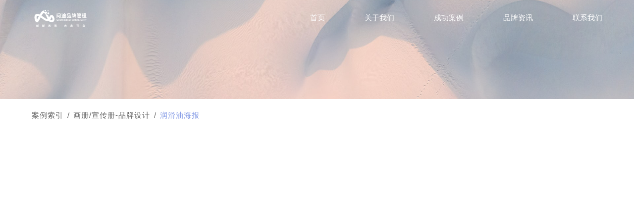

--- FILE ---
content_type: text/html; charset=utf-8
request_url: http://www.wintour.net.cn/list/652.html
body_size: 10001
content:
<!DOCTYPE html>
<html>

<head>
	<meta charset="UTF-8">
	<meta name="keywords" content="广州包装设计,广州vi设计公司,导向标识设计,品牌ip形象设计,企业画册设计">
	<meta name="description" content="问途是国内创新型的知识技能共享平台，聚集设计、开发、策划、营销等多品类服务商，在线为大中型企业提供专业企业服务解决方案，是大中企业值得信赖的网站。">
	<meta name="viewport" content="width=device-width, initial-scale=1, user-scalable=no, minimal-ui" />
	<meta http-equiv="X-UA-Compatible" content="IE=edge,chrome=1">
	<meta name="apple-mobile-web-app-capable" content="yes" />
	<meta name="apple-mobile-web-app-status-bar-style" content="black" />
	<meta name="format-detection" content="telephone=no, email=no" />
	<meta name="baidu-site-verification" content="code-jAWI6cw8ZE" />
	<link href="/themes/pc_cn/public/assets/css/swiper.min.css" type="text/css" rel="stylesheet" />
	<link rel="stylesheet" href="/themes/pc_cn/public/assets/css/jquery.mCustomScrollbar.min.css" />
	<link href="/themes/pc_cn/public/assets/css/style.css" type="text/css" rel="stylesheet" />
	<!--加载自定义标签库-->
	
	<!--加载自定义标签库-->
	
	<link rel="bookmark" href="http://www.wintour.net.cn/upload/admin/20210727/202107271716577741.png">
	<link rel="shortcut icon" href="http://www.wintour.net.cn/upload/admin/20210727/202107271716577741.png">
	
	<title>润滑油海报，品牌案例，价格实惠-广州问途品牌管理有限公司</title>
	<script type="text/javascript">
	    //全局变量
	    var GV = {
	        ROOT: "/",
	        WEB_ROOT: "/",
	        JS_ROOT: "static/js/"
	    };
	</script>
</head>

<body>

<header class="header">
    <div class="h-a">
        <div class="h-cont">
            
            <a href="/" class="h-logo">
                <div class="h-logoimg1"><img src="http://www.wintour.net.cn/upload/admin/20240408/202404081522064092.png" alt="logo"></div>
                <div class="h-logoimg2"><img src="http://www.wintour.net.cn/upload/admin/20240408/202404081522129820.png" alt="logo"></div>
            </a>
            
            <ul class="h-h">
                                <li class="h-i ">
                    <a href="/" target="" class="h-j s16">首页</a>
                                    </li>
                                <li class="h-i ">
                    <a href="/About.html" target="" class="h-j s16">关于我们</a>
                                    </li>
                                <li class="h-i ">
                    <a href="/case.html" target="" class="h-j s16">成功案例</a>
                                        <ul class="h-sub">
                                                <li><a href="/logo/vi.html" target="" >品牌视觉</a></li>
                                                <li><a href="/album.html" target="" >品牌全案</a></li>
                                                <li><a href="/list/4570.html" target="" >品牌vi导视</a></li>
                                                <li><a href="/wrap.html" target="" >品牌包装</a></li>
                                                <li><a href="/ip.html" target="" >商业插画</a></li>
                                                <li><a href="/sign.html" target="" >品牌营销</a></li>
                                                <li><a href="/list/4574.html" target="" >明星达人合作</a></li>
                                                <li><a href="/list/4571.html" target="" >品牌推广及拍摄</a></li>
                                            </ul>
                                    </li>
                                <li class="h-i ">
                    <a href="/Information.html" target="" class="h-j s16">品牌资讯</a>
                                    </li>
                                <li class="h-i ">
                    <a href="/contact.html" target="" class="h-j s16">联系我们</a>
                                    </li>
                            </ul>
        </div>
        <a title=""  title=""class="h-menu" title="菜单"></a>
        <a title=""  title=""class="h-opa"></a>
    </div>
</header>
<main>
	
    <div class="g-a back-box">
        <div class="g-b"><img src="http://www.wintour.net.cn/upload/admin/20210806/202108061656226821.png" alt="成功案例"></div>
    </div>
    
<div class="nav-a">
    <div class="nav-cont teaser">
            
        <a href="/list/19.html" class="nav-item s16">案例索引</a>
        <span class="nav-link s16">&#47;</span>
        
    
        <a href="/list/59.html" class="nav-item s16">画册/宣传册-品牌设计</a>
        <span class="nav-link s16">&#47;</span>
        
        <a title="" class="nav-item s16 active">润滑油海报</a>
    </div>
</div>
    <div class="l-a">
        <div class="l-cont teaser">
            <div class="l-list">
                <div class="l-titles s20">全部分类</div>
                <div class="l-b">
                    <div class="l-item">
                        <div class="l-c s18">方向：</div>
                        <div class="l-d s18">
                            
                            <a href="/list/26.html"  class="l-e s14 ">CIS-品牌策划11</a>
                            

                            <a href="/list/27.html"  class="l-e s14 ">CI-品牌策划</a>
                            

                            <a href="/list/28.html"  class="l-e s14 ">IP形象-设计，注册，定制</a>
                            

                            <a href="/list/29.html"  class="l-e s14 ">logo-品牌策划</a>
                            

                            <a href="/list/30.html"  class="l-e s14 ">SI-品牌策划</a>
                            

                            <a href="/list/31.html"  class="l-e s14 ">Slogan-品牌策划</a>
                            

                            <a href="/list/32.html"  class="l-e s14 ">VI-品牌设计，升级，策划</a>
                            

                            <a href="/list/33.html"  class="l-e s14 ">酒/白酒/红酒-品牌策划</a>
                            

                            <a href="/list/34.html"  class="l-e s14 ">保健品-品牌策划</a>
                            

                            <a href="/list/35.html"  class="l-e s14 ">标示设计-酒店标示，商业标示，房地产标示</a>
                            

                            <a href="/list/36.html"  class="l-e s14 ">餐饮-品牌策划</a>
                            

                            <a href="/list/37.html"  class="l-e s14 ">茶-品牌定位，品牌升级，包装设计</a>
                            

                            <a href="/list/38.html"  class="l-e s14 ">超市-品牌策划</a>
                            

                            <a href="/list/39.html"  class="l-e s14 ">传媒-品牌策划</a>
                            

                            <a href="/list/40.html"  class="l-e s14 ">创意-品牌策划</a>
                            

                            <a href="/list/41.html"  class="l-e s14 ">导视-品牌策划</a>
                            

                            <a href="/list/42.html"  class="l-e s14 ">房地产-品牌设计</a>
                            

                            <a href="/list/43.html"  class="l-e s14 ">地铁-品牌策划</a>
                            

                            <a href="/list/44.html"  class="l-e s14 ">电商-品牌策划</a>
                            

                            <a href="/list/45.html"  class="l-e s14 ">店铺-LOGO设计，品牌定位</a>
                            

                            <a href="/list/46.html"  class="l-e s14 ">定位-品牌策划</a>
                            

                            <a href="/list/47.html"  class="l-e s14 ">动漫-品牌策划</a>
                            

                            <a href="/list/48.html"  class="l-e s14 ">儿童-品牌策划</a>
                            

                            <a href="/list/49.html"  class="l-e s14 ">服装-品牌策划</a>
                            

                            <a href="/list/50.html"  class="l-e s14 ">工业-品牌策划</a>
                            

                            <a href="/list/51.html"  class="l-e s14 ">公共关系-品牌策划</a>
                            

                            <a href="/list/52.html"  class="l-e s14 ">化妆品-品牌设计，包装设计</a>
                            

                            <a href="/list/53.html"  class="l-e s14 ">农产品-品牌策划</a>
                            

                            <a href="/list/54.html"  class="l-e s14 ">汽车-品牌策划</a>
                            

                            <a href="/list/55.html"  class="l-e s14 ">网站-品牌策划</a>
                            

                            <a href="/list/56.html"  class="l-e s14 ">微商品-品牌策划</a>
                            

                            <a href="/list/57.html"  class="l-e s14 ">文化-品牌策划</a>
                            

                            <a href="/list/58.html"  class="l-e s14 ">药品-品牌策划</a>
                            

                            <a href="/list/59.html"  class="l-e s14 ">画册/宣传册-品牌设计</a>
                            

                            <a href="/list/60.html"  class="l-e s14 ">互联网-品牌策划</a>
                            

                            <a href="/list/61.html"  class="l-e s14 ">环保公司-品牌策划</a>
                            

                            <a href="/list/62.html"  class="l-e s14 ">极简logo-品牌策划</a>
                            

                            <a href="/list/63.html"  class="l-e s14 ">建筑-品牌策划</a>
                            

                            <a href="/list/64.html"  class="l-e s14 ">教育-品牌策划</a>
                            

                            <a href="/list/65.html"  class="l-e s14 ">金融-品牌策划</a>
                            

                            <a href="/list/66.html"  class="l-e s14 ">科技公司-品牌策划</a>
                            

                            <a href="/list/67.html"  class="l-e s14 ">礼品包装设计</a>
                            

                            <a href="/list/68.html"  class="l-e s14 ">贸易公司-品牌策划</a>
                            

                            <a href="/list/69.html"  class="l-e s14 ">名片/名字-品牌策划</a>
                            

                            <a href="/list/70.html"  class="l-e s14 ">牛logo-品牌策划</a>
                            

                            <a href="/list/71.html"  class="l-e s14 ">农业-品牌策划</a>
                            

                            <a href="/list/72.html"  class="l-e s14 ">文化公司-品牌策划</a>
                            

                            <a href="/list/73.html"  class="l-e s14 ">物流-品牌策划</a>
                            

                            <a href="/list/74.html"  class="l-e s14 ">游戏-品牌策划</a>
                            

                            <a href="/list/75.html"  class="l-e s14 ">咨询公司-品牌策划</a>
                            

                            <a href="/list/76.html"  class="l-e s14 ">公益-品牌策划</a>
                            

                            <a href="/list/77.html"  class="l-e s14 ">公园-品牌策划</a>
                            

                            <a href="/list/78.html"  class="l-e s14 ">行销-品牌策划</a>
                            

                            <a href="/list/79.html"  class="l-e s14 ">户外-品牌策划</a>
                            

                            <a href="/list/80.html"  class="l-e s14 ">环保-品牌策划</a>
                            

                            <a href="/list/81.html"  class="l-e s14 ">活动-品牌策划</a>
                            

                            <a href="/list/82.html"  class="l-e s14 ">吉祥物-品牌策划</a>
                            

                            <a href="/list/83.html"  class="l-e s14 ">家具-品牌策划</a>
                            

                            <a href="/list/84.html"  class="l-e s14 ">建筑-品牌策划</a>
                            

                            <a href="/list/85.html"  class="l-e s14 ">金融-品牌策划</a>
                            

                            <a href="/list/86.html"  class="l-e s14 ">经典-品牌策划</a>
                            

                            <a href="/list/87.html"  class="l-e s14 ">景区-品牌策划</a>
                            

                            <a href="/list/88.html"  class="l-e s14 ">酒店/民宿-品牌升级，VI设计</a>
                            

                            <a href="/list/89.html"  class="l-e s14 ">连锁店/餐饮-品牌策划</a>
                            

                            <a href="/list/90.html"  class="l-e s14 ">旅游-品牌策划</a>
                            

                            <a href="/list/91.html"  class="l-e s14 ">门店-品牌策划</a>
                            

                            <a href="/list/92.html"  class="l-e s14 ">农业/农产品-品牌策划</a>
                            

                            <a href="/list/93.html"  class="l-e s14 ">平面-品牌策划</a>
                            

                            <a href="/list/94.html"  class="l-e s14 ">汽车-品牌策划</a>
                            

                            <a href="/list/95.html"  class="l-e s14 ">商标-设计，注册</a>
                            

                            <a href="/list/96.html"  class="l-e s14 ">商场-品牌策划</a>
                            

                            <a href="/list/97.html"  class="l-e s14 ">商业-品牌策划</a>
                            

                            <a href="/list/98.html"  class="l-e s14 ">食品-品牌全案策划，升级，包装设计</a>
                            

                            <a href="/list/99.html"  class="l-e s14 ">视觉-品牌策划</a>
                            

                            <a href="/list/100.html"  class="l-e s14 ">视频-品牌策划</a>
                            

                            <a href="/list/101.html"  class="l-e s14 ">体育-品牌策划</a>
                            

                            <a href="/list/102.html"  class="l-e s14 ">停车-品牌策划</a>
                            

                            <a href="/list/103.html"  class="l-e s14 ">文字-品牌策划</a>
                            

                            <a href="/list/104.html"  class="l-e s14 ">物流-品牌策划</a>
                            

                            <a href="/list/105.html"  class="l-e s14 ">物业-品牌策划</a>
                            

                            <a href="/list/106.html"  class="l-e s14 ">学校-品牌策划</a>
                            

                            <a href="/list/107.html"  class="l-e s14 ">医院-品牌策划</a>
                            

                            <a href="/list/108.html"  class="l-e s14 ">饮料-品牌策划</a>
                            

                            <a href="/list/109.html"  class="l-e s14 ">纸盒-品牌策划</a>
                            

                            <a href="/list/110.html"  class="l-e s14 ">主题-品牌策划</a>
                            

                            <a href="/list/111.html"  class="l-e s14 ">专卖店-品牌策划</a>
                            

                            <a href="/list/112.html"  class="l-e s14 ">专题-品牌策划</a>
                            

                            <a href="/list/113.html"  class="l-e s14 ">字体-品牌策划</a>
                            

                            <a href="/list/114.html"  class="l-e s14 ">集团-品牌策划</a>
                            

                            <a href="/list/115.html"  class="l-e s14 ">商标-品牌策划</a>
                            

                            <a href="/list/116.html"  class="l-e s14 ">招商-品牌策划</a>
                            

                            <a href="/list/117.html"  class="l-e s14 ">vi-包装设计</a>
                            

                            <a href="/list/118.html"  class="l-e s14 ">白酒/红酒/啤酒/水-包装设计</a>
                            

                            <a href="/list/119.html"  class="l-e s14 ">包装盒设计</a>
                            

                            <a href="/list/120.html"  class="l-e s14 ">包装瓶-包装设计</a>
                            

                            <a href="/list/121.html"  class="l-e s14 ">包装网站-包装设计</a>
                            

                            <a href="/list/122.html"  class="l-e s14 ">保健品-包装设计</a>
                            

                            <a href="/list/123.html"  class="l-e s14 ">餐饮-包装设计</a>
                            

                            <a href="/list/124.html"  class="l-e s14 ">茶-包装设计</a>
                            

                            <a href="/list/125.html"  class="l-e s14 ">包装袋-包装设计</a>
                            

                            <a href="/list/126.html"  class="l-e s14 ">包装文案-包装设计</a>
                            

                            <a href="/list/127.html"  class="l-e s14 ">创意包装-包装设计</a>
                            

                            <a href="/list/128.html"  class="l-e s14 ">高端/高档-包装设计</a>
                            

                            <a href="/list/129.html"  class="l-e s14 ">工业-包装设计</a>
                            

                            <a href="/list/130.html"  class="l-e s14 ">广告-包装设计</a>
                            

                            <a href="/list/131.html"  class="l-e s14 ">果汁-包装设计</a>
                            

                            <a href="/list/132.html"  class="l-e s14 ">化妆品-包装设计</a>
                            

                            <a href="/list/133.html"  class="l-e s14 ">礼品包装-包装设计</a>
                            

                            <a href="/list/134.html"  class="l-e s14 ">食品-包装设计</a>
                            

                            <a href="/list/135.html"  class="l-e s14 ">数码产品-包装设计</a>
                            

                            <a href="/list/136.html"  class="l-e s14 ">包装盒-包装设计</a>
                            

                            <a href="/list/137.html"  class="l-e s14 ">物品-包装设计</a>
                            

                            <a href="/list/138.html"  class="l-e s14 ">药品医疗-包装设计</a>
                            

                            <a href="/list/139.html"  class="l-e s14 ">印刷-包装设计</a>
                            

                            <a href="/list/140.html"  class="l-e s14 ">平面-包装设计</a>
                            

                            <a href="/list/141.html"  class="l-e s14 ">农副产品-包装设计</a>
                            

                            <a href="/list/4285.html"  class="l-e s14 ">快消产品-品牌策划-包装设计</a>
                            

                            <a href="/list/4286.html"  class="l-e s14 ">视觉传达-</a>
                            

                            <a href="/list/4287.html"  class="l-e s14 ">品牌logo-UI设计</a>
                            

                            <a href="/list/4288.html"  class="l-e s14 ">商业空间导视</a>
                            
                        </div>
                        <a title=""  class="l-more s14">查看更多&gt;&gt;</a>
                    </div>
                                        <div class="l-item">
                        <div class="l-c s18">分类：</div>
                        <div class="l-d s18">
                            
                            <a href="/list/526.html" class="l-e s14 ">公司彩页</a>
                            

                            <a href="/list/527.html" class="l-e s14 ">公司彩页设计</a>
                            

                            <a href="/list/528.html" class="l-e s14 ">公司彩页印刷</a>
                            

                            <a href="/list/529.html" class="l-e s14 ">公司产品画册设计</a>
                            

                            <a href="/list/530.html" class="l-e s14 ">公司产品推广</a>
                            

                            <a href="/list/531.html" class="l-e s14 ">公司产品宣传册</a>
                            

                            <a href="/list/532.html" class="l-e s14 ">公司产品宣传册制作</a>
                            

                            <a href="/list/533.html" class="l-e s14 ">公司的商标</a>
                            

                            <a href="/list/534.html" class="l-e s14 ">公司的宣传片</a>
                            

                            <a href="/list/535.html" class="l-e s14 ">公司广告片拍摄</a>
                            

                            <a href="/list/536.html" class="l-e s14 ">公司海报</a>
                            

                            <a href="/list/537.html" class="l-e s14 ">公司海报设计</a>
                            

                            <a href="/list/538.html" class="l-e s14 ">公司海报制作</a>
                            

                            <a href="/list/539.html" class="l-e s14 ">公司画册</a>
                            

                            <a href="/list/540.html" class="l-e s14 ">公司画册模板</a>
                            

                            <a href="/list/541.html" class="l-e s14 ">公司画册内容</a>
                            

                            <a href="/list/542.html" class="l-e s14 ">公司画册设计</a>
                            

                            <a href="/list/543.html" class="l-e s14 ">公司画册设计模板</a>
                            

                            <a href="/list/544.html" class="l-e s14 ">公司徽标</a>
                            

                            <a href="/list/545.html" class="l-e s14 ">公司徽标设计</a>
                            

                            <a href="/list/546.html" class="l-e s14 ">公司活动策划</a>
                            

                            <a href="/list/547.html" class="l-e s14 ">公司吉祥物</a>
                            

                            <a href="/list/548.html" class="l-e s14 ">公司简介画册</a>
                            

                            <a href="/list/549.html" class="l-e s14 ">公司简介画册设计</a>
                            

                            <a href="/list/550.html" class="l-e s14 ">公司简介视频制作</a>
                            

                            <a href="/list/551.html" class="l-e s14 ">公司简介宣传册</a>
                            

                            <a href="/list/552.html" class="l-e s14 ">公司介绍宣传册</a>
                            

                            <a href="/list/553.html" class="l-e s14 ">公司介绍宣传片</a>
                            

                            <a href="/list/554.html" class="l-e s14 ">公司名字logo设计</a>
                            

                            <a href="/list/555.html" class="l-e s14 ">公司拍摄宣传片</a>
                            

                            <a href="/list/556.html" class="l-e s14 ">公司拍宣传片</a>
                            

                            <a href="/list/557.html" class="l-e s14 ">公司牌子设计</a>
                            

                            <a href="/list/558.html" class="l-e s14 ">公司企划</a>
                            

                            <a href="/list/559.html" class="l-e s14 ">公司企业宣传片</a>
                            

                            <a href="/list/560.html" class="l-e s14 ">公司企业宣传片拍摄</a>
                            

                            <a href="/list/561.html" class="l-e s14 ">公司商标</a>
                            

                            <a href="/list/562.html" class="l-e s14 ">公司商标设计</a>
                            

                            <a href="/list/563.html" class="l-e s14 ">公司设计</a>
                            

                            <a href="/list/564.html" class="l-e s14 ">公司视频宣传片</a>
                            

                            <a href="/list/565.html" class="l-e s14 ">公司视频制作</a>
                            

                            <a href="/list/566.html" class="l-e s14 ">公司首页设计</a>
                            

                            <a href="/list/567.html" class="l-e s14 ">公司图标设计</a>
                            

                            <a href="/list/568.html" class="l-e s14 ">公司网页设计</a>
                            

                            <a href="/list/569.html" class="l-e s14 ">公司网站页面设计</a>
                            

                            <a href="/list/570.html" class="l-e s14 ">公司信纸设计</a>
                            

                            <a href="/list/571.html" class="l-e s14 ">公司形象设计</a>
                            

                            <a href="/list/572.html" class="l-e s14 ">公司形象设计与策划</a>
                            

                            <a href="/list/573.html" class="l-e s14 ">公司形象宣传片制作</a>
                            

                            <a href="/list/574.html" class="l-e s14 ">公司宣传</a>
                            

                            <a href="/list/575.html" class="l-e s14 ">公司宣传彩页</a>
                            

                            <a href="/list/576.html" class="l-e s14 ">公司宣传册</a>
                            

                            <a href="/list/577.html" class="l-e s14 ">公司宣传册封面</a>
                            

                            <a href="/list/578.html" class="l-e s14 ">公司宣传册内容</a>
                            

                            <a href="/list/579.html" class="l-e s14 ">公司宣传册设计</a>
                            

                            <a href="/list/580.html" class="l-e s14 ">公司宣传册设计模板</a>
                            

                            <a href="/list/581.html" class="l-e s14 ">公司宣传册设计样本</a>
                            

                            <a href="/list/582.html" class="l-e s14 ">公司宣传单</a>
                            

                            <a href="/list/583.html" class="l-e s14 ">公司宣传海报</a>
                            

                            <a href="/list/584.html" class="l-e s14 ">公司宣传画册</a>
                            

                            <a href="/list/585.html" class="l-e s14 ">公司宣传画册模板</a>
                            

                            <a href="/list/586.html" class="l-e s14 ">公司宣传画册设计</a>
                            

                            <a href="/list/587.html" class="l-e s14 ">公司宣传片</a>
                            

                            <a href="/list/588.html" class="l-e s14 ">公司宣传片拍摄</a>
                            

                            <a href="/list/589.html" class="l-e s14 ">公司宣传片制作</a>
                            

                            <a href="/list/590.html" class="l-e s14 ">公司宣传视频</a>
                            

                            <a href="/list/591.html" class="l-e s14 ">公司宣传视频方案</a>
                            

                            <a href="/list/592.html" class="l-e s14 ">公司宣传视频制作</a>
                            

                            <a href="/list/593.html" class="l-e s14 ">公司宣传手册</a>
                            

                            <a href="/list/594.html" class="l-e s14 ">公司宣传手册内容</a>
                            

                            <a href="/list/595.html" class="l-e s14 ">公司宣传手册制作</a>
                            

                            <a href="/list/596.html" class="l-e s14 ">公司宣传页</a>
                            

                            <a href="/list/597.html" class="l-e s14 ">公司页面设计</a>
                            

                            <a href="/list/598.html" class="l-e s14 ">公司制作宣传片</a>
                            

                            <a href="/list/599.html" class="l-e s14 ">工厂宣传片拍摄</a>
                            

                            <a href="/list/600.html" class="l-e s14 ">制作公司企业宣传片</a>
                            

                            <a href="/list/601.html" class="l-e s14 ">制作公司宣传片</a>
                            

                            <a href="/list/602.html" class="l-e s14 ">制作企业宣传片</a>
                            

                            <a href="/list/603.html" class="l-e s14 ">制作宣传册</a>
                            

                            <a href="/list/604.html" class="l-e s14 ">珠宝画册</a>
                            

                            <a href="/list/605.html" class="l-e s14 ">专业画册设计</a>
                            

                            <a href="/list/606.html" class="l-e s14 ">装修公司宣传册</a>
                            

                            <a href="/list/607.html" class="l-e s14 ">做宣传册</a>
                            

                            <a href="/list/608.html" class="l-e s14 ">高端画册</a>
                            

                            <a href="/list/609.html" class="l-e s14 ">高端画册设计</a>
                            

                            <a href="/list/610.html" class="l-e s14 ">高端宣传册设计</a>
                            

                            <a href="/list/611.html" class="l-e s14 ">海报创意</a>
                            

                            <a href="/list/612.html" class="l-e s14 ">海报创意设计</a>
                            

                            <a href="/list/613.html" class="l-e s14 ">海报的设计</a>
                            

                            <a href="/list/614.html" class="l-e s14 ">海报广告</a>
                            

                            <a href="/list/615.html" class="l-e s14 ">海报设</a>
                            

                            <a href="/list/616.html" class="l-e s14 ">海报设计</a>
                            

                            <a href="/list/617.html" class="l-e s14 ">海报宣传</a>
                            

                            <a href="/list/618.html" class="l-e s14 ">画册策划</a>
                            

                            <a href="/list/619.html" class="l-e s14 ">画册的排版</a>
                            

                            <a href="/list/620.html" class="l-e s14 ">画册的设计</a>
                            

                            <a href="/list/621.html" class="l-e s14 ">画册定制</a>
                            

                            <a href="/list/622.html" class="l-e s14 ">画册方案</a>
                            

                            <a href="/list/623.html" class="l-e s14 ">画册公司</a>
                            

                            <a href="/list/624.html" class="l-e s14 ">画册画册设计</a>
                            

                            <a href="/list/625.html" class="l-e s14 ">画册目录</a>
                            

                            <a href="/list/626.html" class="l-e s14 ">画册目录设计</a>
                            

                            <a href="/list/627.html" class="l-e s14 ">画册内容</a>
                            

                            <a href="/list/628.html" class="l-e s14 ">画册排版</a>
                            

                            <a href="/list/629.html" class="l-e s14 ">画册排版设计</a>
                            

                            <a href="/list/630.html" class="l-e s14 ">画册设计</a>
                            

                            <a href="/list/631.html" class="l-e s14 ">画册设计方案</a>
                            

                            <a href="/list/632.html" class="l-e s14 ">画册设计欣赏</a>
                            

                            <a href="/list/633.html" class="l-e s14 ">画册设计制作</a>
                            

                            <a href="/list/634.html" class="l-e s14 ">画册欣赏</a>
                            

                            <a href="/list/635.html" class="l-e s14 ">画册宣传册设计</a>
                            

                            <a href="/list/636.html" class="l-e s14 ">画册印刷设计</a>
                            

                            <a href="/list/637.html" class="l-e s14 ">画册制作</a>
                            

                            <a href="/list/638.html" class="l-e s14 ">样本画册设计</a>
                            

                            <a href="/list/639.html" class="l-e s14 ">高端企业宣传片制作</a>
                            

                            <a href="/list/640.html" class="l-e s14 ">大牌海报</a>
                            

                            <a href="/list/641.html" class="l-e s14 ">拍企业宣传片</a>
                            

                            <a href="/list/642.html" class="l-e s14 ">拍摄企业宣传片</a>
                            

                            <a href="/list/643.html" class="l-e s14 ">拍摄宣传片</a>
                            

                            <a href="/list/644.html" class="l-e s14 ">拍宣传片</a>
                            

                            <a href="/list/645.html" class="l-e s14 ">高档画册</a>
                            

                            <a href="/list/646.html" class="l-e s14 ">高档画册设计</a>
                            

                            <a href="/list/647.html" class="l-e s14 ">高档画册制作</a>
                            

                            <a href="/list/648.html" class="l-e s14 ">如何制作企业宣传片</a>
                            

                            <a href="/list/649.html" class="l-e s14 ">如何制作视频宣传片</a>
                            

                            <a href="/list/650.html" class="l-e s14 ">如何制作宣传海报</a>
                            

                            <a href="/list/651.html" class="l-e s14 ">如何制作宣传片</a>
                            

                            <a href="/list/652.html" class="l-e s14 active">润滑油海报</a>
                            

                            <a href="/list/653.html" class="l-e s14 ">宣传页设计</a>
                            

                            <a href="/list/654.html" class="l-e s14 ">宣传制作</a>
                            

                            <a href="/list/655.html" class="l-e s14 ">商品宣传海报</a>
                            

                            <a href="/list/656.html" class="l-e s14 ">时尚画册</a>
                            

                            <a href="/list/657.html" class="l-e s14 ">小企业宣传片视频制作</a>
                            

                            <a href="/list/658.html" class="l-e s14 ">好的画册设计</a>
                            

                            <a href="/list/659.html" class="l-e s14 ">简短创意广告视频</a>
                            

                            <a href="/list/660.html" class="l-e s14 ">精美画册设计</a>
                            

                            <a href="/list/661.html" class="l-e s14 ">手册设计</a>
                            

                            <a href="/list/662.html" class="l-e s14 ">宣传彩页</a>
                            

                            <a href="/list/663.html" class="l-e s14 ">宣传彩页设计</a>
                            

                            <a href="/list/664.html" class="l-e s14 ">宣传彩页制作</a>
                            

                            <a href="/list/665.html" class="l-e s14 ">宣传册封面</a>
                            

                            <a href="/list/666.html" class="l-e s14 ">宣传册封面设计</a>
                            

                            <a href="/list/667.html" class="l-e s14 ">宣传册画册设计</a>
                            

                            <a href="/list/668.html" class="l-e s14 ">宣传册内容</a>
                            

                            <a href="/list/669.html" class="l-e s14 ">宣传册内页</a>
                            

                            <a href="/list/670.html" class="l-e s14 ">宣传册设计</a>
                            

                            <a href="/list/671.html" class="l-e s14 ">宣传册设计方案</a>
                            

                            <a href="/list/672.html" class="l-e s14 ">宣传册设计手册</a>
                            

                            <a href="/list/673.html" class="l-e s14 ">宣传册设计欣赏</a>
                            

                            <a href="/list/674.html" class="l-e s14 ">宣传册设计与制作</a>
                            

                            <a href="/list/675.html" class="l-e s14 ">宣传册制作</a>
                            

                            <a href="/list/676.html" class="l-e s14 ">宣传策划</a>
                            

                            <a href="/list/677.html" class="l-e s14 ">宣传广告</a>
                            

                            <a href="/list/678.html" class="l-e s14 ">宣传广告设计</a>
                            

                            <a href="/list/679.html" class="l-e s14 ">宣传广告制作</a>
                            

                            <a href="/list/680.html" class="l-e s14 ">宣传海报</a>
                            

                            <a href="/list/681.html" class="l-e s14 ">宣传海报设计</a>
                            

                            <a href="/list/682.html" class="l-e s14 ">宣传海报制作</a>
                            

                            <a href="/list/683.html" class="l-e s14 ">宣传画报</a>
                            

                            <a href="/list/684.html" class="l-e s14 ">宣传画册</a>
                            

                            <a href="/list/685.html" class="l-e s14 ">宣传画册设计</a>
                            

                            <a href="/list/686.html" class="l-e s14 ">宣传画册制作</a>
                            

                            <a href="/list/687.html" class="l-e s14 ">宣传活动策划</a>
                            

                            <a href="/list/688.html" class="l-e s14 ">宣传活动方案</a>
                            

                            <a href="/list/689.html" class="l-e s14 ">宣传片策划</a>
                            

                            <a href="/list/690.html" class="l-e s14 ">宣传片的拍摄</a>
                            

                            <a href="/list/691.html" class="l-e s14 ">宣传片的制作</a>
                            

                            <a href="/list/692.html" class="l-e s14 ">宣传片公司制作</a>
                            

                            <a href="/list/693.html" class="l-e s14 ">宣传片广告</a>
                            

                            <a href="/list/694.html" class="l-e s14 ">宣传片广告片制作</a>
                            

                            <a href="/list/695.html" class="l-e s14 ">宣传片价格</a>
                            

                            <a href="/list/696.html" class="l-e s14 ">宣传片拍摄</a>
                            

                            <a href="/list/697.html" class="l-e s14 ">宣传片拍摄方案</a>
                            

                            <a href="/list/698.html" class="l-e s14 ">宣传片拍摄制作</a>
                            

                            <a href="/list/699.html" class="l-e s14 ">宣传片视频制作</a>
                            

                            <a href="/list/700.html" class="l-e s14 ">宣传片制作</a>
                            

                            <a href="/list/701.html" class="l-e s14 ">宣传片制作拍摄</a>
                            

                            <a href="/list/702.html" class="l-e s14 ">宣传片制作宣传片制作</a>
                            

                            <a href="/list/703.html" class="l-e s14 ">宣传设计</a>
                            

                            <a href="/list/704.html" class="l-e s14 ">宣传视频创意</a>
                            

                            <a href="/list/705.html" class="l-e s14 ">宣传视频拍摄</a>
                            

                            <a href="/list/706.html" class="l-e s14 ">宣传手册设计</a>
                            

                            <a href="/list/707.html" class="l-e s14 ">宣传手册制作</a>
                            

                            <a href="/list/708.html" class="l-e s14 ">宣传图册</a>
                            

                            <a href="/list/709.html" class="l-e s14 ">图册排版</a>
                            

                            <a href="/list/710.html" class="l-e s14 ">图册设计</a>
                            

                            <a href="/list/711.html" class="l-e s14 ">图册制作</a>
                            

                            <a href="/list/712.html" class="l-e s14 ">宣传图册设计</a>
                            

                            <a href="/list/2449.html" class="l-e s14 ">安徽画册设计</a>
                            

                            <a href="/list/2450.html" class="l-e s14 ">杭州画册设计</a>
                            

                            <a href="/list/2451.html" class="l-e s14 ">宁波画册设计</a>
                            

                            <a href="/list/2452.html" class="l-e s14 ">无锡画册设计</a>
                            

                            <a href="/list/2453.html" class="l-e s14 ">北京画册设计</a>
                            

                            <a href="/list/2454.html" class="l-e s14 ">南昌画册设计</a>
                            

                            <a href="/list/2455.html" class="l-e s14 ">成都画册设计</a>
                            

                            <a href="/list/2456.html" class="l-e s14 ">合肥画册设计</a>
                            

                            <a href="/list/2457.html" class="l-e s14 ">上海画册设计</a>
                            

                            <a href="/list/2458.html" class="l-e s14 ">武汉画册设计</a>
                            

                            <a href="/list/2459.html" class="l-e s14 ">东莞画册设计</a>
                            

                            <a href="/list/2460.html" class="l-e s14 ">厦门画册设计</a>
                            

                            <a href="/list/2461.html" class="l-e s14 ">广州画册设计</a>
                            

                            <a href="/list/2462.html" class="l-e s14 ">河南画册设计</a>
                            

                            <a href="/list/2463.html" class="l-e s14 ">深圳画册设计</a>
                            

                            <a href="/list/2464.html" class="l-e s14 ">长沙画册设计</a>
                            

                            <a href="/list/2465.html" class="l-e s14 ">贵州画册设计</a>
                            

                            <a href="/list/2466.html" class="l-e s14 ">温州画册设计</a>
                            

                            <a href="/list/2467.html" class="l-e s14 ">大连画册设计</a>
                            

                            <a href="/list/2468.html" class="l-e s14 ">南京画册设计</a>
                            

                            <a href="/list/2469.html" class="l-e s14 ">苏州画册设计</a>
                            

                            <a href="/list/2470.html" class="l-e s14 ">郑州画册设计</a>
                            

                            <a href="/list/2471.html" class="l-e s14 ">哈尔滨画册设计</a>
                            

                            <a href="/list/2472.html" class="l-e s14 ">长春画册设计</a>
                            

                            <a href="/list/2473.html" class="l-e s14 ">安徽画册设计公司</a>
                            

                            <a href="/list/2474.html" class="l-e s14 ">杭州画册设计公司</a>
                            

                            <a href="/list/2475.html" class="l-e s14 ">宁波画册设计公司</a>
                            

                            <a href="/list/2476.html" class="l-e s14 ">无锡画册设计公司</a>
                            

                            <a href="/list/2477.html" class="l-e s14 ">北京画册设计公司</a>
                            

                            <a href="/list/2478.html" class="l-e s14 ">南昌画册设计公司</a>
                            

                            <a href="/list/2479.html" class="l-e s14 ">成都画册设计公司</a>
                            

                            <a href="/list/2480.html" class="l-e s14 ">合肥画册设计公司</a>
                            

                            <a href="/list/2481.html" class="l-e s14 ">上海画册设计公司</a>
                            

                            <a href="/list/2482.html" class="l-e s14 ">武汉画册设计公司</a>
                            

                            <a href="/list/2483.html" class="l-e s14 ">东莞画册设计公司</a>
                            

                            <a href="/list/2484.html" class="l-e s14 ">厦门画册设计公司</a>
                            

                            <a href="/list/2485.html" class="l-e s14 ">广州画册设计公司</a>
                            

                            <a href="/list/2486.html" class="l-e s14 ">河南画册设计公司</a>
                            

                            <a href="/list/2487.html" class="l-e s14 ">深圳画册设计公司</a>
                            

                            <a href="/list/2488.html" class="l-e s14 ">长沙画册设计公司</a>
                            

                            <a href="/list/2489.html" class="l-e s14 ">贵州画册设计公司</a>
                            

                            <a href="/list/2490.html" class="l-e s14 ">温州画册设计公司</a>
                            

                            <a href="/list/2491.html" class="l-e s14 ">大连画册设计公司</a>
                            

                            <a href="/list/2492.html" class="l-e s14 ">南京画册设计公司</a>
                            

                            <a href="/list/2493.html" class="l-e s14 ">苏州画册设计公司</a>
                            

                            <a href="/list/2494.html" class="l-e s14 ">郑州画册设计公司</a>
                            

                            <a href="/list/2495.html" class="l-e s14 ">哈尔滨画册设计公司</a>
                            

                            <a href="/list/2496.html" class="l-e s14 ">长春画册设计公司</a>
                            

                            <a href="/list/2497.html" class="l-e s14 ">安徽贵州画册设计</a>
                            

                            <a href="/list/2498.html" class="l-e s14 ">杭州贵州画册设计</a>
                            

                            <a href="/list/2499.html" class="l-e s14 ">宁波贵州画册设计</a>
                            

                            <a href="/list/2500.html" class="l-e s14 ">无锡贵州画册设计</a>
                            

                            <a href="/list/2501.html" class="l-e s14 ">北京贵州画册设计</a>
                            

                            <a href="/list/2502.html" class="l-e s14 ">南昌贵州画册设计</a>
                            

                            <a href="/list/2503.html" class="l-e s14 ">成都贵州画册设计</a>
                            

                            <a href="/list/2504.html" class="l-e s14 ">合肥贵州画册设计</a>
                            

                            <a href="/list/2505.html" class="l-e s14 ">上海贵州画册设计</a>
                            

                            <a href="/list/2506.html" class="l-e s14 ">武汉贵州画册设计</a>
                            

                            <a href="/list/2507.html" class="l-e s14 ">东莞贵州画册设计</a>
                            

                            <a href="/list/2508.html" class="l-e s14 ">厦门贵州画册设计</a>
                            

                            <a href="/list/2509.html" class="l-e s14 ">广州贵州画册设计</a>
                            

                            <a href="/list/2510.html" class="l-e s14 ">河南贵州画册设计</a>
                            

                            <a href="/list/2511.html" class="l-e s14 ">深圳贵州画册设计</a>
                            

                            <a href="/list/2512.html" class="l-e s14 ">长沙贵州画册设计</a>
                            

                            <a href="/list/2513.html" class="l-e s14 ">贵州贵州画册设计</a>
                            

                            <a href="/list/2514.html" class="l-e s14 ">温州贵州画册设计</a>
                            

                            <a href="/list/2515.html" class="l-e s14 ">大连贵州画册设计</a>
                            

                            <a href="/list/2516.html" class="l-e s14 ">南京贵州画册设计</a>
                            

                            <a href="/list/2517.html" class="l-e s14 ">苏州贵州画册设计</a>
                            

                            <a href="/list/2518.html" class="l-e s14 ">郑州贵州画册设计</a>
                            

                            <a href="/list/2519.html" class="l-e s14 ">哈尔滨贵州画册设计</a>
                            

                            <a href="/list/2520.html" class="l-e s14 ">长春贵州画册设计</a>
                            

                            <a href="/list/2521.html" class="l-e s14 ">安徽画册制作</a>
                            

                            <a href="/list/2522.html" class="l-e s14 ">杭州画册制作</a>
                            

                            <a href="/list/2523.html" class="l-e s14 ">宁波画册制作</a>
                            

                            <a href="/list/2524.html" class="l-e s14 ">无锡画册制作</a>
                            

                            <a href="/list/2525.html" class="l-e s14 ">北京画册制作</a>
                            

                            <a href="/list/2526.html" class="l-e s14 ">南昌画册制作</a>
                            

                            <a href="/list/2527.html" class="l-e s14 ">成都画册制作</a>
                            

                            <a href="/list/2528.html" class="l-e s14 ">合肥画册制作</a>
                            

                            <a href="/list/2529.html" class="l-e s14 ">上海画册制作</a>
                            

                            <a href="/list/2530.html" class="l-e s14 ">武汉画册制作</a>
                            

                            <a href="/list/2531.html" class="l-e s14 ">东莞画册制作</a>
                            

                            <a href="/list/2532.html" class="l-e s14 ">厦门画册制作</a>
                            

                            <a href="/list/2533.html" class="l-e s14 ">广州画册制作</a>
                            

                            <a href="/list/2534.html" class="l-e s14 ">河南画册制作</a>
                            

                            <a href="/list/2535.html" class="l-e s14 ">深圳画册制作</a>
                            

                            <a href="/list/2536.html" class="l-e s14 ">长沙画册制作</a>
                            

                            <a href="/list/2537.html" class="l-e s14 ">贵州画册制作</a>
                            

                            <a href="/list/2538.html" class="l-e s14 ">温州画册制作</a>
                            

                            <a href="/list/2539.html" class="l-e s14 ">大连画册制作</a>
                            

                            <a href="/list/2540.html" class="l-e s14 ">南京画册制作</a>
                            

                            <a href="/list/2541.html" class="l-e s14 ">苏州画册制作</a>
                            

                            <a href="/list/2542.html" class="l-e s14 ">郑州画册制作</a>
                            

                            <a href="/list/2543.html" class="l-e s14 ">哈尔滨画册制作</a>
                            

                            <a href="/list/2544.html" class="l-e s14 ">长春画册制作</a>
                            

                            <a href="/list/2545.html" class="l-e s14 ">安徽品牌画册设计</a>
                            

                            <a href="/list/2546.html" class="l-e s14 ">杭州品牌画册设计</a>
                            

                            <a href="/list/2547.html" class="l-e s14 ">宁波品牌画册设计</a>
                            

                            <a href="/list/2548.html" class="l-e s14 ">无锡品牌画册设计</a>
                            

                            <a href="/list/2549.html" class="l-e s14 ">北京品牌画册设计</a>
                            

                            <a href="/list/2550.html" class="l-e s14 ">南昌品牌画册设计</a>
                            

                            <a href="/list/2551.html" class="l-e s14 ">成都品牌画册设计</a>
                            

                            <a href="/list/2552.html" class="l-e s14 ">合肥品牌画册设计</a>
                            

                            <a href="/list/2553.html" class="l-e s14 ">上海品牌画册设计</a>
                            

                            <a href="/list/2554.html" class="l-e s14 ">武汉品牌画册设计</a>
                            

                            <a href="/list/2555.html" class="l-e s14 ">东莞品牌画册设计</a>
                            

                            <a href="/list/2556.html" class="l-e s14 ">厦门品牌画册设计</a>
                            

                            <a href="/list/2557.html" class="l-e s14 ">广州品牌画册设计</a>
                            

                            <a href="/list/2558.html" class="l-e s14 ">河南品牌画册设计</a>
                            

                            <a href="/list/2559.html" class="l-e s14 ">深圳品牌画册设计</a>
                            

                            <a href="/list/2560.html" class="l-e s14 ">长沙品牌画册设计</a>
                            

                            <a href="/list/2561.html" class="l-e s14 ">贵州品牌画册设计</a>
                            

                            <a href="/list/2562.html" class="l-e s14 ">温州品牌画册设计</a>
                            

                            <a href="/list/2563.html" class="l-e s14 ">大连品牌画册设计</a>
                            

                            <a href="/list/2564.html" class="l-e s14 ">南京品牌画册设计</a>
                            

                            <a href="/list/2565.html" class="l-e s14 ">苏州品牌画册设计</a>
                            

                            <a href="/list/2566.html" class="l-e s14 ">郑州品牌画册设计</a>
                            

                            <a href="/list/2567.html" class="l-e s14 ">哈尔滨品牌画册设计</a>
                            

                            <a href="/list/2568.html" class="l-e s14 ">长春品牌画册设计</a>
                            

                            <a href="/list/2569.html" class="l-e s14 ">安徽宣传画册设计</a>
                            

                            <a href="/list/2570.html" class="l-e s14 ">杭州宣传画册设计</a>
                            

                            <a href="/list/2571.html" class="l-e s14 ">宁波宣传画册设计</a>
                            

                            <a href="/list/2572.html" class="l-e s14 ">无锡宣传画册设计</a>
                            

                            <a href="/list/2573.html" class="l-e s14 ">北京宣传画册设计</a>
                            

                            <a href="/list/2574.html" class="l-e s14 ">南昌宣传画册设计</a>
                            

                            <a href="/list/2575.html" class="l-e s14 ">成都宣传画册设计</a>
                            

                            <a href="/list/2576.html" class="l-e s14 ">合肥宣传画册设计</a>
                            

                            <a href="/list/2577.html" class="l-e s14 ">上海宣传画册设计</a>
                            

                            <a href="/list/2578.html" class="l-e s14 ">武汉宣传画册设计</a>
                            

                            <a href="/list/2579.html" class="l-e s14 ">东莞宣传画册设计</a>
                            

                            <a href="/list/2580.html" class="l-e s14 ">厦门宣传画册设计</a>
                            

                            <a href="/list/2581.html" class="l-e s14 ">广州宣传画册设计</a>
                            

                            <a href="/list/2582.html" class="l-e s14 ">河南宣传画册设计</a>
                            

                            <a href="/list/2583.html" class="l-e s14 ">深圳宣传画册设计</a>
                            

                            <a href="/list/2584.html" class="l-e s14 ">长沙宣传画册设计</a>
                            

                            <a href="/list/2585.html" class="l-e s14 ">贵州宣传画册设计</a>
                            

                            <a href="/list/2586.html" class="l-e s14 ">温州宣传画册设计</a>
                            

                            <a href="/list/2587.html" class="l-e s14 ">大连宣传画册设计</a>
                            

                            <a href="/list/2588.html" class="l-e s14 ">南京宣传画册设计</a>
                            

                            <a href="/list/2589.html" class="l-e s14 ">苏州宣传画册设计</a>
                            

                            <a href="/list/2590.html" class="l-e s14 ">郑州宣传画册设计</a>
                            

                            <a href="/list/2591.html" class="l-e s14 ">哈尔滨宣传画册设计</a>
                            

                            <a href="/list/2592.html" class="l-e s14 ">长春宣传画册设计</a>
                            

                            <a href="/list/2593.html" class="l-e s14 ">安徽宣传画册印刷</a>
                            

                            <a href="/list/2594.html" class="l-e s14 ">杭州宣传画册印刷</a>
                            

                            <a href="/list/2595.html" class="l-e s14 ">宁波宣传画册印刷</a>
                            

                            <a href="/list/2596.html" class="l-e s14 ">无锡宣传画册印刷</a>
                            

                            <a href="/list/2597.html" class="l-e s14 ">北京宣传画册印刷</a>
                            

                            <a href="/list/2598.html" class="l-e s14 ">南昌宣传画册印刷</a>
                            

                            <a href="/list/2599.html" class="l-e s14 ">成都宣传画册印刷</a>
                            

                            <a href="/list/2600.html" class="l-e s14 ">合肥宣传画册印刷</a>
                            

                            <a href="/list/2601.html" class="l-e s14 ">上海宣传画册印刷</a>
                            

                            <a href="/list/2602.html" class="l-e s14 ">武汉宣传画册印刷</a>
                            

                            <a href="/list/2603.html" class="l-e s14 ">东莞宣传画册印刷</a>
                            

                            <a href="/list/2604.html" class="l-e s14 ">厦门宣传画册印刷</a>
                            

                            <a href="/list/2605.html" class="l-e s14 ">广州宣传画册印刷</a>
                            

                            <a href="/list/2606.html" class="l-e s14 ">河南宣传画册印刷</a>
                            

                            <a href="/list/2607.html" class="l-e s14 ">深圳宣传画册印刷</a>
                            

                            <a href="/list/2608.html" class="l-e s14 ">长沙宣传画册印刷</a>
                            

                            <a href="/list/2609.html" class="l-e s14 ">贵州宣传画册印刷</a>
                            

                            <a href="/list/2610.html" class="l-e s14 ">温州宣传画册印刷</a>
                            

                            <a href="/list/2611.html" class="l-e s14 ">大连宣传画册印刷</a>
                            

                            <a href="/list/2612.html" class="l-e s14 ">南京宣传画册印刷</a>
                            

                            <a href="/list/2613.html" class="l-e s14 ">苏州宣传画册印刷</a>
                            

                            <a href="/list/2614.html" class="l-e s14 ">郑州宣传画册印刷</a>
                            

                            <a href="/list/2615.html" class="l-e s14 ">哈尔滨宣传画册印刷</a>
                            

                            <a href="/list/2616.html" class="l-e s14 ">长春宣传画册印刷</a>
                            

                            <a href="/list/2617.html" class="l-e s14 ">安徽产品宣传画册设计</a>
                            

                            <a href="/list/2618.html" class="l-e s14 ">杭州产品宣传画册设计</a>
                            

                            <a href="/list/2619.html" class="l-e s14 ">宁波产品宣传画册设计</a>
                            

                            <a href="/list/2620.html" class="l-e s14 ">无锡产品宣传画册设计</a>
                            

                            <a href="/list/2621.html" class="l-e s14 ">北京产品宣传画册设计</a>
                            

                            <a href="/list/2622.html" class="l-e s14 ">南昌产品宣传画册设计</a>
                            

                            <a href="/list/2623.html" class="l-e s14 ">成都产品宣传画册设计</a>
                            

                            <a href="/list/2624.html" class="l-e s14 ">合肥产品宣传画册设计</a>
                            

                            <a href="/list/2625.html" class="l-e s14 ">上海产品宣传画册设计</a>
                            

                            <a href="/list/2626.html" class="l-e s14 ">武汉产品宣传画册设计</a>
                            

                            <a href="/list/2627.html" class="l-e s14 ">东莞产品宣传画册设计</a>
                            

                            <a href="/list/2628.html" class="l-e s14 ">厦门产品宣传画册设计</a>
                            

                            <a href="/list/2629.html" class="l-e s14 ">广州产品宣传画册设计</a>
                            

                            <a href="/list/2630.html" class="l-e s14 ">河南产品宣传画册设计</a>
                            

                            <a href="/list/2631.html" class="l-e s14 ">深圳产品宣传画册设计</a>
                            

                            <a href="/list/2632.html" class="l-e s14 ">长沙产品宣传画册设计</a>
                            

                            <a href="/list/2633.html" class="l-e s14 ">贵州产品宣传画册设计</a>
                            

                            <a href="/list/2634.html" class="l-e s14 ">温州产品宣传画册设计</a>
                            

                            <a href="/list/2635.html" class="l-e s14 ">大连产品宣传画册设计</a>
                            

                            <a href="/list/2636.html" class="l-e s14 ">南京产品宣传画册设计</a>
                            

                            <a href="/list/2637.html" class="l-e s14 ">苏州产品宣传画册设计</a>
                            

                            <a href="/list/2638.html" class="l-e s14 ">郑州产品宣传画册设计</a>
                            

                            <a href="/list/2639.html" class="l-e s14 ">哈尔滨产品宣传画册设计</a>
                            

                            <a href="/list/2640.html" class="l-e s14 ">长春产品宣传画册设计</a>
                            

                            <a href="/list/2641.html" class="l-e s14 ">安徽广告画册设计</a>
                            

                            <a href="/list/2642.html" class="l-e s14 ">杭州广告画册设计</a>
                            

                            <a href="/list/2643.html" class="l-e s14 ">宁波广告画册设计</a>
                            

                            <a href="/list/2644.html" class="l-e s14 ">无锡广告画册设计</a>
                            

                            <a href="/list/2645.html" class="l-e s14 ">北京广告画册设计</a>
                            

                            <a href="/list/2646.html" class="l-e s14 ">南昌广告画册设计</a>
                            

                            <a href="/list/2647.html" class="l-e s14 ">成都广告画册设计</a>
                            

                            <a href="/list/2648.html" class="l-e s14 ">合肥广告画册设计</a>
                            

                            <a href="/list/2649.html" class="l-e s14 ">上海广告画册设计</a>
                            

                            <a href="/list/2650.html" class="l-e s14 ">武汉广告画册设计</a>
                            

                            <a href="/list/2651.html" class="l-e s14 ">东莞广告画册设计</a>
                            

                            <a href="/list/2652.html" class="l-e s14 ">厦门广告画册设计</a>
                            

                            <a href="/list/2653.html" class="l-e s14 ">广州广告画册设计</a>
                            

                            <a href="/list/2654.html" class="l-e s14 ">河南广告画册设计</a>
                            

                            <a href="/list/2655.html" class="l-e s14 ">深圳广告画册设计</a>
                            

                            <a href="/list/2656.html" class="l-e s14 ">长沙广告画册设计</a>
                            

                            <a href="/list/2657.html" class="l-e s14 ">贵州广告画册设计</a>
                            

                            <a href="/list/2658.html" class="l-e s14 ">温州广告画册设计</a>
                            

                            <a href="/list/2659.html" class="l-e s14 ">大连广告画册设计</a>
                            

                            <a href="/list/2660.html" class="l-e s14 ">南京广告画册设计</a>
                            

                            <a href="/list/2661.html" class="l-e s14 ">苏州广告画册设计</a>
                            

                            <a href="/list/2662.html" class="l-e s14 ">郑州广告画册设计</a>
                            

                            <a href="/list/2663.html" class="l-e s14 ">哈尔滨广告画册设计</a>
                            

                            <a href="/list/2664.html" class="l-e s14 ">长春广告画册设计</a>
                            

                            <a href="/list/2665.html" class="l-e s14 ">安徽企业画册设计公司</a>
                            

                            <a href="/list/2666.html" class="l-e s14 ">杭州企业画册设计公司</a>
                            

                            <a href="/list/2667.html" class="l-e s14 ">宁波企业画册设计公司</a>
                            

                            <a href="/list/2668.html" class="l-e s14 ">无锡企业画册设计公司</a>
                            

                            <a href="/list/2669.html" class="l-e s14 ">北京企业画册设计公司</a>
                            

                            <a href="/list/2670.html" class="l-e s14 ">南昌企业画册设计公司</a>
                            

                            <a href="/list/2671.html" class="l-e s14 ">成都企业画册设计公司</a>
                            

                            <a href="/list/2672.html" class="l-e s14 ">合肥企业画册设计公司</a>
                            

                            <a href="/list/2673.html" class="l-e s14 ">上海企业画册设计公司</a>
                            

                            <a href="/list/2674.html" class="l-e s14 ">武汉企业画册设计公司</a>
                            

                            <a href="/list/2675.html" class="l-e s14 ">东莞企业画册设计公司</a>
                            

                            <a href="/list/2676.html" class="l-e s14 ">厦门企业画册设计公司</a>
                            

                            <a href="/list/2677.html" class="l-e s14 ">广州企业画册设计公司</a>
                            

                            <a href="/list/2678.html" class="l-e s14 ">河南企业画册设计公司</a>
                            

                            <a href="/list/2679.html" class="l-e s14 ">深圳企业画册设计公司</a>
                            

                            <a href="/list/2680.html" class="l-e s14 ">长沙企业画册设计公司</a>
                            

                            <a href="/list/2681.html" class="l-e s14 ">贵州企业画册设计公司</a>
                            

                            <a href="/list/2682.html" class="l-e s14 ">温州企业画册设计公司</a>
                            

                            <a href="/list/2683.html" class="l-e s14 ">大连企业画册设计公司</a>
                            

                            <a href="/list/2684.html" class="l-e s14 ">南京企业画册设计公司</a>
                            

                            <a href="/list/2685.html" class="l-e s14 ">苏州企业画册设计公司</a>
                            

                            <a href="/list/2686.html" class="l-e s14 ">郑州企业画册设计公司</a>
                            

                            <a href="/list/2687.html" class="l-e s14 ">哈尔滨企业画册设计公司</a>
                            

                            <a href="/list/2688.html" class="l-e s14 ">长春企业画册设计公司</a>
                            

                            <a href="/list/2689.html" class="l-e s14 ">安徽宣传画册设计公司</a>
                            

                            <a href="/list/2690.html" class="l-e s14 ">杭州宣传画册设计公司</a>
                            

                            <a href="/list/2691.html" class="l-e s14 ">宁波宣传画册设计公司</a>
                            

                            <a href="/list/2692.html" class="l-e s14 ">无锡宣传画册设计公司</a>
                            

                            <a href="/list/2693.html" class="l-e s14 ">北京宣传画册设计公司</a>
                            

                            <a href="/list/2694.html" class="l-e s14 ">南昌宣传画册设计公司</a>
                            

                            <a href="/list/2695.html" class="l-e s14 ">成都宣传画册设计公司</a>
                            

                            <a href="/list/2696.html" class="l-e s14 ">合肥宣传画册设计公司</a>
                            

                            <a href="/list/2697.html" class="l-e s14 ">上海宣传画册设计公司</a>
                            

                            <a href="/list/2698.html" class="l-e s14 ">武汉宣传画册设计公司</a>
                            

                            <a href="/list/2699.html" class="l-e s14 ">东莞宣传画册设计公司</a>
                            

                            <a href="/list/2700.html" class="l-e s14 ">厦门宣传画册设计公司</a>
                            

                            <a href="/list/2701.html" class="l-e s14 ">广州宣传画册设计公司</a>
                            

                            <a href="/list/2702.html" class="l-e s14 ">河南宣传画册设计公司</a>
                            

                            <a href="/list/2703.html" class="l-e s14 ">深圳宣传画册设计公司</a>
                            

                            <a href="/list/2704.html" class="l-e s14 ">长沙宣传画册设计公司</a>
                            

                            <a href="/list/2705.html" class="l-e s14 ">贵州宣传画册设计公司</a>
                            

                            <a href="/list/2706.html" class="l-e s14 ">温州宣传画册设计公司</a>
                            

                            <a href="/list/2707.html" class="l-e s14 ">大连宣传画册设计公司</a>
                            

                            <a href="/list/2708.html" class="l-e s14 ">南京宣传画册设计公司</a>
                            

                            <a href="/list/2709.html" class="l-e s14 ">苏州宣传画册设计公司</a>
                            

                            <a href="/list/2710.html" class="l-e s14 ">郑州宣传画册设计公司</a>
                            

                            <a href="/list/2711.html" class="l-e s14 ">哈尔滨宣传画册设计公司</a>
                            

                            <a href="/list/2712.html" class="l-e s14 ">长春宣传画册设计公司</a>
                            
                        </div>
                        <a title=""  class="l-more s14">查看更多&gt;&gt;</a>
                    </div>
                </div>
            </div>
        </div>
    </div>
    <div class="nav-a">
        <div class="nav-cont teaser">
            
            <a href="/list/59.html" class="nav-item s16">画册/宣传册-品牌设计</a>
            <span class="nav-link s16">&#47;</span>
            
            <a title=""  class="nav-item s16 active">润滑油海报</a>
        </div>
    </div>
        <div class="m-a">
        <div class="m-cont">
            <div class="m-list">
                
                <a href="/article/652/4049.html"  class="m-item teaser">
                    <div class="m-b"><img src="http://www.wintour.net.cn/public/uploads/pull_images/695ff6ad5fb862f80ff675de3a6db9e0.png" alt="确定基调"></div>
                    <div class="m-c">
                        <div class="m-d s20">确定基调</div>
                        <div class="m-e s14">根据活动主题气质来确定画面整体基调，可以通过查找意向图片或绘制草图的方法进行确认，无论是严谨，活泼，还是个性的视觉效果，都需要在这一步骤拟定下来，后面的所有设计行为都需要围绕这一基调展开。</div>
                    </div>
                </a>
                

                <a href="/article/652/4048.html"  class="m-item teaser">
                    <div class="m-b"><img src="http://www.wintour.net.cn/public/uploads/pull_images/9ea8dc29222a58f82712a54c29b9e7e0.png" alt="撰写文案"></div>
                    <div class="m-c">
                        <div class="m-d s20">撰写文案</div>
                        <div class="m-e s14">文字的视觉效果一般没有图像高，但能清晰准确地传达信息。不过在校园海报设计中，对文案的要求极高，既要简洁有力，生动有趣，还要让观者在阅读时产生强烈的画面感，甚至能起到不输图像的视觉效果。</div>
                    </div>
                </a>
                

                <a href="/article/652/4047.html"  class="m-item teaser">
                    <div class="m-b"><img src="http://www.wintour.net.cn/public/uploads/pull_images/56a58a3a65f1fc60e8ef05e8223d0d54.png" alt="确定图像"></div>
                    <div class="m-c">
                        <div class="m-d s20">确定图像</div>
                        <div class="m-e s14">结合已经确定的基调寻找或者创作表现力较高的图像。如果是以图像为主的海报，尽量选取有叙事性以及有衍生含义的图片作为主体。图像主体不宜过多，可以采用局部放大的效果来增强视觉记忆力，提高图面跳跃率。</div>
                    </div>
                </a>
                

                <a href="/article/652/4046.html"  class="m-item teaser">
                    <div class="m-b"><img src="http://www.wintour.net.cn/public/uploads/pull_images/6897208f13a77074f6120b6d082584f9.png" alt="信息筛选"></div>
                    <div class="m-c">
                        <div class="m-d s20">信息筛选</div>
                        <div class="m-e s14">对于不同级别的元素，要运用空间比例、字体，字号，颜色，修饰等让其具有不同的属性，使之产生相应的地位。赋予属性时应注意要按照视觉流程来进行，即从左到右、从大到小、从上到下、从近到远、从清到糊、从暖到冷、从明到暗等。</div>
                    </div>
                </a>
                

                <a href="/article/652/4045.html"  class="m-item teaser">
                    <div class="m-b"><img src="http://www.wintour.net.cn/public/uploads/pull_images/618a452591a4bb89c0d1b1c8ef5f7d18.jpeg" alt="色彩搭配"></div>
                    <div class="m-c">
                        <div class="m-d s20">色彩搭配</div>
                        <div class="m-e s14">色彩的选择，可以从已有图像中提取颜色，还可以根据项目基调提取关键词，进而寻找与之情绪相关的色彩。如果对色彩搭配的把控力有限，可以尝试采用一些纯度对比的方法，能够产生比较好的视觉效果。</div>
                    </div>
                </a>
                

                <a href="/article/652/4044.html"  class="m-item teaser">
                    <div class="m-b"><img src="http://www.wintour.net.cn/public/uploads/pull_images/88184b8bb560f1948a273741c08e5401.jpeg" alt="字体选择"></div>
                    <div class="m-c">
                        <div class="m-d s20">字体选择</div>
                        <div class="m-e s14">字体的选择主要是主标题以及副标题，其他内容如说明文字以及主办方、承办方等采用小号正规字体即可。由于字体的选择会改变整个版面的风格，必须根据所要表现的风格来选择字体。</div>
                    </div>
                </a>
                

                <a href="/article/652/4043.html"  class="m-item teaser">
                    <div class="m-b"><img src="http://www.wintour.net.cn/public/uploads/pull_images/3b4cae100f934283bea7baaced8b256e.jpeg" alt="【 四大基本原则 】?- 亲密性?proximity"></div>
                    <div class="m-c">
                        <div class="m-d s20">【 四大基本原则 】?- 亲密性?proximity</div>
                        <div class="m-e s14">亲密性是指相关的项目组织在一起，它们就会成为一个视觉单元，而不是多个孤立元素，有助于组织信息，减少混乱，为读者提供清晰的结构。</div>
                    </div>
                </a>
                

                <a href="/article/652/4042.html"  class="m-item teaser">
                    <div class="m-b"><img src="http://www.wintour.net.cn/public/uploads/pull_images/df9cca2d2dff39ad26a86fa5ed6525bd.jpeg" alt="【 四大基本原则 】?- 对齐?Alignment"></div>
                    <div class="m-c">
                        <div class="m-d s20">【 四大基本原则 】?- 对齐?Alignment</div>
                        <div class="m-e s14">任何东西都不能在页面上随意安放，每个元素都应该与页面上的另一个元素有某种视觉联系，这样能建立一种清晰、精巧、清爽的外观。</div>
                    </div>
                </a>
                
                <div class="paging">
                                    </div>
            </div>
            <div class="m-g teaser">
                <div class="m-titles  s20">相关推荐</div>
                <div class="m-h s14 scroll">
                    <div class="m-box ">
                                                <a href="/list/526.html" class="m-i s14">公司彩页</a>
                                                <a href="/list/527.html" class="m-i s14">公司彩页设计</a>
                                                <a href="/list/528.html" class="m-i s14">公司彩页印刷</a>
                                                <a href="/list/529.html" class="m-i s14">公司产品画册设计</a>
                                                <a href="/list/530.html" class="m-i s14">公司产品推广</a>
                                                <a href="/list/531.html" class="m-i s14">公司产品宣传册</a>
                                                <a href="/list/532.html" class="m-i s14">公司产品宣传册制作</a>
                                                <a href="/list/533.html" class="m-i s14">公司的商标</a>
                                                <a href="/list/534.html" class="m-i s14">公司的宣传片</a>
                                                <a href="/list/535.html" class="m-i s14">公司广告片拍摄</a>
                                                <a href="/list/536.html" class="m-i s14">公司海报</a>
                                                <a href="/list/537.html" class="m-i s14">公司海报设计</a>
                                                <a href="/list/538.html" class="m-i s14">公司海报制作</a>
                                                <a href="/list/539.html" class="m-i s14">公司画册</a>
                                                <a href="/list/540.html" class="m-i s14">公司画册模板</a>
                                                <a href="/list/541.html" class="m-i s14">公司画册内容</a>
                                                <a href="/list/542.html" class="m-i s14">公司画册设计</a>
                                                <a href="/list/543.html" class="m-i s14">公司画册设计模板</a>
                                                <a href="/list/544.html" class="m-i s14">公司徽标</a>
                                                <a href="/list/545.html" class="m-i s14">公司徽标设计</a>
                                                <a href="/list/546.html" class="m-i s14">公司活动策划</a>
                                                <a href="/list/547.html" class="m-i s14">公司吉祥物</a>
                                                <a href="/list/548.html" class="m-i s14">公司简介画册</a>
                                                <a href="/list/549.html" class="m-i s14">公司简介画册设计</a>
                                                <a href="/list/550.html" class="m-i s14">公司简介视频制作</a>
                                                <a href="/list/551.html" class="m-i s14">公司简介宣传册</a>
                                                <a href="/list/552.html" class="m-i s14">公司介绍宣传册</a>
                                                <a href="/list/553.html" class="m-i s14">公司介绍宣传片</a>
                                                <a href="/list/554.html" class="m-i s14">公司名字logo设计</a>
                                                <a href="/list/555.html" class="m-i s14">公司拍摄宣传片</a>
                                                <a href="/list/556.html" class="m-i s14">公司拍宣传片</a>
                                                <a href="/list/557.html" class="m-i s14">公司牌子设计</a>
                                                <a href="/list/558.html" class="m-i s14">公司企划</a>
                                                <a href="/list/559.html" class="m-i s14">公司企业宣传片</a>
                                                <a href="/list/560.html" class="m-i s14">公司企业宣传片拍摄</a>
                                                <a href="/list/561.html" class="m-i s14">公司商标</a>
                                                <a href="/list/562.html" class="m-i s14">公司商标设计</a>
                                                <a href="/list/563.html" class="m-i s14">公司设计</a>
                                                <a href="/list/564.html" class="m-i s14">公司视频宣传片</a>
                                                <a href="/list/565.html" class="m-i s14">公司视频制作</a>
                                                <a href="/list/566.html" class="m-i s14">公司首页设计</a>
                                                <a href="/list/567.html" class="m-i s14">公司图标设计</a>
                                                <a href="/list/568.html" class="m-i s14">公司网页设计</a>
                                                <a href="/list/569.html" class="m-i s14">公司网站页面设计</a>
                                                <a href="/list/570.html" class="m-i s14">公司信纸设计</a>
                                                <a href="/list/571.html" class="m-i s14">公司形象设计</a>
                                                <a href="/list/572.html" class="m-i s14">公司形象设计与策划</a>
                                                <a href="/list/573.html" class="m-i s14">公司形象宣传片制作</a>
                                            </div>
                </div>
            </div>
        </div>
    </div>
</main>
    <footer class="footer">
        <div class="f-a" style="background-image: url('/themes/pc_cn/public/assets/images/b4.jpg');">
            <div class="f-cont">
                <div class="f-left">
                                        <div class="f-item">
                        <a href="http://www.wintour.net.cn/list/1.html" target="" class="f-b s18">关于我们</a>
                                            </div>
                                        <div class="f-item">
                        <a href="/case.html" target="" class="f-b s18">成功案例</a>
                                                <!-- <div class="f-c">
                                                        <a href="/logo/vi.html" target="" class="f-d s14">品牌logo/vi设计</a>
                                                        <a href="/sign.html" target="" class="f-d s14">导视系统设计</a>
                                                        <a href="/wrap.html" target="" class="f-d s14">品牌包装设计</a>
                                                        <a href="/album.html" target="" class="f-d s14">品牌画册设计</a>
                                                        <a href="/list/19.html" target="" class="f-d s14">案例索引</a>
                                                    </div> -->
                                            </div>
                                        <div class="f-item">
                        <a href="" target="" class="f-b s18">品牌资讯</a>
                                            </div>
                                        <div class="f-item">
                        <a href="/contact.html" target="" class="f-b s18">联系我们</a>
                                            </div>
                                        <div class="f-item">
                        <a href="http://www.wintour.net.cn/sitemap.xml" target="" class="f-b s18">网站地图</a>
                                            </div>
                                        <div class="f-item">
                        <a href="/sitemap.html" target="" class="f-b s18">站点地图</a>
                                            </div>
                                    </div>
                <div class="f-right">
                    
                    <div class="f-e"><img src="http://www.wintour.net.cn/upload/admin/20240422/202404221616235296.jpg" alt="微信公众号"></div>
                    
                    <div class="f-f">
                        <div class="f-g s14">广州问途品牌管理有限公司</div>
                        <div class="f-g s14">wintourdesign@outlook.com</div>
                        <div class="f-g s14">wechat：982475147(18681499663）</div>
                        <div class="f-g s14">广州市番禺区万博中心粤海广场B座1411-12</div>
                    </div>
                </div>
            </div>
            <div class="f-h s18"><a href="http://beian.miit.gov.cn" target="_blank">粤ICP备17137209号1粤</a></div>
        </div>
    </footer>
    <div class="sidebar">
        <div class="sbar-cont">
            
            <div class="sbar-item">
                <a  class="sbar-b">
                    <div class="sbar-bimg"><img src="/themes/pc_cn/public/assets/images/s2.png" alt=""></div>
                    <div class="sbar-btext s12">微信咨询</div>
                </a>
                <div class="sbar-e">
                    <div class="sbar-g"><img src="http://www.wintour.net.cn/upload/admin/20210607/202106070854535880.jpg" alt="微信咨询"></div>
                </div>
            </div>
            
            <div class="sbar-item" id="backTop">
                <a  class="sbar-b">
                    <div class="sbar-bimg"><img src="/themes/pc_cn/public/assets/images/s1.png" alt=""></div>
                    <div class="sbar-btext s12">返回顶部</div>
                </a>
            </div>
        </div>
    </div>
</body>
</html>
<script src="/themes/pc_cn/public/assets/js/jquery.js"></script>
<script src="/themes/pc_cn/public/assets/js/ifie8.js"></script>
<script src="/themes/pc_cn/public/assets/js/placeholder.min.js"></script>
<script src="/themes/pc_cn/public/assets/js/jquery.mCustomScrollbar.concat.min.js"></script>
<script src="/themes/pc_cn/public/assets/js/swiper-3.4.1.min.js"></script>
<script src="/themes/pc_cn/public/assets/js/js.js"></script>
<script>
    $(function () {

        // 筛选
        $('.l-more').each(function () {
            $(this).parents('.l-item').addClass('has-more')
        })
        $('.l-more').click(function () {
            $(this).parents('.l-item').addClass('show')
        })

    })
</script>

--- FILE ---
content_type: text/css
request_url: http://www.wintour.net.cn/themes/pc_cn/public/assets/css/style.css
body_size: 9622
content:
@charset "utf-8";
html{-webkit-font-smoothing:antialiased;height: 100%;touch-action: manipulation;}
blockquote,body,code,dd,div,dl,dt,fieldset,form,h1,h2,h3,h4,h5,h6,input,legend,li,ol,p,pre,td,textarea,th,ul{margin:0;padding:0}
header, hgroup, nav, menu, main, section, article, summary, details, aside, figure, figcaption, footer{display: block;margin:0;padding:0}
table{border-collapse:collapse;border-spacing:0}
table,th,td{border: 1px solid black;}
fieldset,img{border:0}
address,caption,cite,code,dfn,em,var{font-style:normal;font-weight:400;}
dl,ol,ul{list-style-type:none}
h1,h2,h3,h4,h5,h6{font-size:100%; font-weight: normal;}
a{text-decoration:none;color: inherit;}
a:hover{text-decoration:none;-webkit-tap-highlight-color:rgba(255,0,0,0);outline:0;outline:none;blr:expression(this.onFocus=this.blur())}
sup{vertical-align:text-top}
sub{vertical-align:text-bottom}
textarea{resize:none;outline: none;font-family: Arial,Microsoft Yahei;}
img{vertical-align:middle;max-width: 100%;height: auto;}
button,input[type=submit],input[type=text],input[type=button]{-webkit-appearance:none;-webkit-tap-highlight-color:rgba(255,0,0,0);outline:0;blr:expression(this.onFocus=this.blur())}
input{outline: 0;}
input::-webkit-input-safebox-button{display: none;/*去掉搜狗浏览器密码软盘*/}
body{font-size: 14px;color: #000;font-family: Arial,Microsoft Yahei;}
body *{box-sizing: border-box;line-height: 1;}

#web-ietip {width: 526px; height: 90px; padding: 83px 0 0 84px; overflow:hidden; background: url(../css/ietip/browser.png) no-repeat center center; margin: 200px auto 0;}
#web-ietip a{display: block; width: 65px; height: 80px; float: left;}

.clearfix:after{content:".";display:block;height:0;clear:both;visibility:hidden;line-height:0;font-size:0;}
.ellipsis{overflow: hidden;white-space: nowrap;text-overflow: ellipsis;}
.eps2{overflow : hidden;text-overflow: ellipsis;display: -webkit-box;-webkit-line-clamp: 2;-webkit-box-orient: vertical;}

/* 滚动条 */
div.mCSB_scrollTools{opacity: 1;}
div.mCSB_scrollTools .mCSB_draggerRail{width: 2px;background-color: #ececec;filter: none;-ms-filter: none;}
div.mCSB_scrollTools .mCSB_dragger .mCSB_dragger_bar{width: 2px;background-color: #8198e5;border-radius: 0;filter: none;-ms-filter: none;}
div.mCSB_scrollTools .mCSB_dragger:active .mCSB_dragger_bar,
div.mCSB_scrollTools .mCSB_dragger.mCSB_dragger_onDrag .mCSB_dragger_bar{background-color: #8198e5;filter: none;-ms-filter: none;}
div.mCSB_scrollTools .mCSB_dragger:hover .mCSB_dragger_bar{background-color: #8198e5;filter: none;-ms-filter: none;}
div.mCSB_inside>.mCSB_container{margin-right: 10px;}

/* 入场动画 */
.teaser{opacity:0;transform:translate3d(0,25%,0);transition:opacity 1s ease-out 0.2s,transform 1.5s ease-out 0.2s;}
.teaser.is-visible{opacity:1;transform:translate3d(0,0,0);}
.lefter{opacity:0;transform:translate3d(-35%,35%,0);transition:opacity 1s ease-out 0.2s,transform 1.5s ease-out 0.2s;}
.lefter.is-visible{opacity:1;transform:translate3d(0,0,0);}
.righter{opacity:0;transform:translate3d(35%,35%,0);transition:opacity 1s ease-out 0.2s,transform 1.5s ease-out 0.2s;}
.righter.is-visible{opacity:1;transform:translate3d(0,0,0);}
.downer{opacity:0;transform:translate3d(0,-35%,0);transition:opacity 1s ease-out 0.2s,transform 1.5s ease-out 0.2s;}
.downer.is-visible{opacity:1;transform:translate3d(0,0,0);}
.lter{opacity:0;transform:translate3d(-35%,0,0);transition:opacity 1s ease-out 0.2s,transform 1.5s ease-out 0.2s;}
.lter.is-visible{opacity:1;transform:translate3d(0,0,0);}
.rter{opacity:0;transform:translate3d(35%,0,0);transition:opacity 1s ease-out 0.2s,transform 1.5s ease-out 0.2s;}
.rter.is-visible{opacity:1;transform:translate3d(0,0,0);}  



html{font-size: calc(100vw / 1920 * 100);}

@media(max-width: 1920px) and (min-width: 1601px) {
    html {font-size: 100px;}
}

@media(max-width: 1600px) and (min-width: 751px) {
    html {font-size: calc(100vw / 1600 * 100);}
}

@media(max-width: 750px) {
    html {font-size: calc(750px / 1600 * 100);}
}


@media(min-width: 1921px){
    .s0{font-size: 0;}
    .s12{font-size: calc(12 * 100vw / 1920);}
    .s13{font-size: calc(13 * 100vw / 1920);}
    .s14{font-size: calc(14 * 100vw / 1920);}
    .s15{font-size: calc(15 * 100vw / 1920);}
    .s16{font-size: calc(16 * 100vw / 1920);}
    .s17{font-size: calc(17 * 100vw / 1920);}
    .s18{font-size: calc(18 * 100vw / 1920);}
    .s19{font-size: calc(19 * 100vw / 1920);}
    .s20{font-size: calc(20 * 100vw / 1920);}
    .s21{font-size: calc(21 * 100vw / 1920);}
    .s22{font-size: calc(22 * 100vw / 1920);}
    .s23{font-size: calc(23 * 100vw / 1920);}
    .s24{font-size: calc(24 * 100vw / 1920);}
    .s25{font-size: calc(25 * 100vw / 1920);}
    .s26{font-size: calc(26 * 100vw / 1920);}
    .s27{font-size: calc(27 * 100vw / 1920);}
    .s28{font-size: calc(28 * 100vw / 1920);}
    .s29{font-size: calc(29 * 100vw / 1920);}
    .s30{font-size: calc(30 * 100vw / 1920);}
    .s31{font-size: calc(31 * 100vw / 1920);}
    .s32{font-size: calc(32 * 100vw / 1920);}
    .s33{font-size: calc(33 * 100vw / 1920);}
    .s34{font-size: calc(34 * 100vw / 1920);}
    .s35{font-size: calc(35 * 100vw / 1920);}
    .s36{font-size: calc(36 * 100vw / 1920);}
    .s37{font-size: calc(37 * 100vw / 1920);}
    .s38{font-size: calc(38 * 100vw / 1920);}
    .s39{font-size: calc(39 * 100vw / 1920);}
    .s40{font-size: calc(40 * 100vw / 1920);}
    .s41{font-size: calc(41 * 100vw / 1920);}
    .s42{font-size: calc(42 * 100vw / 1920);}
    .s43{font-size: calc(43 * 100vw / 1920);}
    .s44{font-size: calc(44 * 100vw / 1920);}
    .s45{font-size: calc(45 * 100vw / 1920);}
    .s46{font-size: calc(46 * 100vw / 1920);}
    .s47{font-size: calc(47 * 100vw / 1920);}
    .s48{font-size: calc(48 * 100vw / 1920);}
    .s49{font-size: calc(49 * 100vw / 1920);}
    .s50{font-size: calc(50 * 100vw / 1920);}
    .s51{font-size: calc(51 * 100vw / 1920);}
    .s52{font-size: calc(52 * 100vw / 1920);}
    .s53{font-size: calc(53 * 100vw / 1920);}
    .s54{font-size: calc(54 * 100vw / 1920);}
    .s55{font-size: calc(55 * 100vw / 1920);}
    .s56{font-size: calc(56 * 100vw / 1920);}
    .s57{font-size: calc(57 * 100vw / 1920);}
    .s58{font-size: calc(58 * 100vw / 1920);}
    .s59{font-size: calc(59 * 100vw / 1920);}
    .s60{font-size: calc(60 * 100vw / 1920);}
}
@media(max-width: 1920px) and (min-width: 551px){
    .s0{font-size: 0;}
    .s12{font-size: 12px}
    .s13{font-size: calc(12px + 1 * 100vw / 1920);}
    .s14{font-size: calc(12px + 2 * 100vw / 1920);}
    .s15{font-size: calc(12px + 3 * 100vw / 1920);}
    .s16{font-size: calc(12px + 4 * 100vw / 1920);}
    .s17{font-size: calc(12px + 5 * 100vw / 1920);}
    .s18{font-size: calc(12px + 6 * 100vw / 1920);}
    .s19{font-size: calc(12px + 7 * 100vw / 1920);}
    .s20{font-size: calc(12px + 8 * 100vw / 1920);}
    .s21{font-size: calc(12px + 9 * 100vw / 1920);}
    .s22{font-size: calc(12px + 10 * 100vw / 1920);}
    .s23{font-size: calc(12px + 11 * 100vw / 1920);}
    .s24{font-size: calc(12px + 12 * 100vw / 1920);}
    .s25{font-size: calc(12px + 13 * 100vw / 1920);}
    .s26{font-size: calc(12px + 14 * 100vw / 1920);}
    .s27{font-size: calc(12px + 15 * 100vw / 1920);}
    .s28{font-size: calc(12px + 16 * 100vw / 1920);}
    .s29{font-size: calc(12px + 17 * 100vw / 1920);}
    .s30{font-size: calc(12px + 18 * 100vw / 1920);}
    .s31{font-size: calc(12px + 19 * 100vw / 1920);}
    .s32{font-size: calc(12px + 20 * 100vw / 1920);}
    .s33{font-size: calc(12px + 21 * 100vw / 1920);}
    .s34{font-size: calc(12px + 22 * 100vw / 1920);}
    .s35{font-size: calc(12px + 23 * 100vw / 1920);}
    .s36{font-size: calc(12px + 24 * 100vw / 1920);}
    .s37{font-size: calc(12px + 25 * 100vw / 1920);}
    .s38{font-size: calc(12px + 26 * 100vw / 1920);}
    .s39{font-size: calc(12px + 27 * 100vw / 1920);}
    .s40{font-size: calc(12px + 28 * 100vw / 1920);}
    .s41{font-size: calc(12px + 29 * 100vw / 1920);}
    .s42{font-size: calc(12px + 30 * 100vw / 1920);}
    .s43{font-size: calc(12px + 31 * 100vw / 1920);}
    .s44{font-size: calc(12px + 32 * 100vw / 1920);}
    .s45{font-size: calc(12px + 33 * 100vw / 1920);}
    .s46{font-size: calc(12px + 34 * 100vw / 1920);}
    .s47{font-size: calc(12px + 35 * 100vw / 1920);}
    .s48{font-size: calc(12px + 36 * 100vw / 1920);}
    .s49{font-size: calc(12px + 37 * 100vw / 1920);}
    .s50{font-size: calc(12px + 38 * 100vw / 1920);}
    .s51{font-size: calc(12px + 39 * 100vw / 1920);}
    .s52{font-size: calc(12px + 40 * 100vw / 1920);}
    .s53{font-size: calc(12px + 41 * 100vw / 1920);}
    .s54{font-size: calc(12px + 42 * 100vw / 1920);}
    .s55{font-size: calc(12px + 43 * 100vw / 1920);}
    .s56{font-size: calc(12px + 44 * 100vw / 1920);}
    .s57{font-size: calc(12px + 45 * 100vw / 1920);}
    .s58{font-size: calc(12px + 46 * 100vw / 1920);}
    .s59{font-size: calc(12px + 47 * 100vw / 1920);}
    .s60{font-size: calc(12px + 48 * 100vw / 1920);}
}
@media(max-width: 550px){
    .s0{font-size: 0;}
    .s12{font-size: 12px}
    .s13{font-size: calc(12px + 1 * 550px / 1920);}
    .s14{font-size: calc(12px + 2 * 550px / 1920);}
    .s15{font-size: calc(12px + 3 * 550px / 1920);}
    .s16{font-size: calc(12px + 4 * 550px / 1920);}
    .s17{font-size: calc(12px + 5 * 550px / 1920);}
    .s18{font-size: calc(12px + 6 * 550px / 1920);}
    .s19{font-size: calc(12px + 7 * 550px / 1920);}
    .s20{font-size: calc(12px + 8 * 550px / 1920);}
    .s21{font-size: calc(12px + 9 * 550px / 1920);}
    .s22{font-size: calc(12px + 10 * 550px / 1920);}
    .s23{font-size: calc(12px + 11 * 550px / 1920);}
    .s24{font-size: calc(12px + 12 * 550px / 1920);}
    .s25{font-size: calc(12px + 13 * 550px / 1920);}
    .s26{font-size: calc(12px + 14 * 550px / 1920);}
    .s27{font-size: calc(12px + 15 * 550px / 1920);}
    .s28{font-size: calc(12px + 16 * 550px / 1920);}
    .s29{font-size: calc(12px + 17 * 550px / 1920);}
    .s30{font-size: calc(12px + 18 * 550px / 1920);}
    .s31{font-size: calc(12px + 19 * 550px / 1920);}
    .s32{font-size: calc(12px + 20 * 550px / 1920);}
    .s33{font-size: calc(12px + 21 * 550px / 1920);}
    .s34{font-size: calc(12px + 22 * 550px / 1920);}
    .s35{font-size: calc(12px + 23 * 550px / 1920);}
    .s36{font-size: calc(12px + 24 * 550px / 1920);}
    .s37{font-size: calc(12px + 25 * 550px / 1920);}
    .s38{font-size: calc(12px + 26 * 550px / 1920);}
    .s39{font-size: calc(12px + 27 * 550px / 1920);}
    .s40{font-size: calc(12px + 28 * 550px / 1920);}
    .s41{font-size: calc(12px + 29 * 550px / 1920);}
    .s42{font-size: calc(12px + 30 * 550px / 1920);}
    .s43{font-size: calc(12px + 31 * 550px / 1920);}
    .s44{font-size: calc(12px + 32 * 550px / 1920);}
    .s45{font-size: calc(12px + 33 * 550px / 1920);}
    .s46{font-size: calc(12px + 34 * 550px / 1920);}
    .s47{font-size: calc(12px + 35 * 550px / 1920);}
    .s48{font-size: calc(12px + 36 * 550px / 1920);}
    .s49{font-size: calc(12px + 37 * 550px / 1920);}
    .s50{font-size: calc(12px + 38 * 550px / 1920);}
    .s51{font-size: calc(12px + 39 * 550px / 1920);}
    .s52{font-size: calc(12px + 40 * 550px / 1920);}
    .s53{font-size: calc(12px + 41 * 550px / 1920);}
    .s54{font-size: calc(12px + 42 * 550px / 1920);}
    .s55{font-size: calc(12px + 43 * 550px / 1920);}
    .s56{font-size: calc(12px + 44 * 550px / 1920);}
    .s57{font-size: calc(12px + 45 * 550px / 1920);}
    .s58{font-size: calc(12px + 46 * 550px / 1920);}
    .s59{font-size: calc(12px + 47 * 550px / 1920);}
    .s60{font-size: calc(12px + 48 * 550px / 1920);}
}


.h-a{position: fixed;top: 0;left: 0;z-index: 988; width: 100%;transition: all .5s;}
.h-cont{width: 14.4rem;margin: 0 auto;}
.h-cont:after{content:".";display:block;height:0;clear:both;visibility:hidden;line-height:0;font-size:0;}
.h-logo{float: left;cursor: pointer; }
.h-logoimg1{display: block; height: .9rem;line-height: .9rem;}
.h-logoimg1 img{max-width: none;height: 53.3%;}
.h-logoimg2{display: none; height: .9rem;line-height: .9rem;}
.h-logoimg2 img{max-width: none;height: 53.3%;}
.h-h{float: right;font-size: 0;}
.h-i{display: inline-block;vertical-align: middle;margin-left: 1rem;position: relative;}
.h-j{display: inline-block;cursor: pointer;line-height: .9rem;color: #ffffff;}
.h-i:hover .h-j{color: #8198e5 !important;}
.h-sub {display: none;width: 150px; background-color: #fff; position: absolute;left: 50%;top: .9rem;transform: translate(-50% ,0); z-index: 1000;box-shadow: 0 1px 4px rgba(0, 0, 0, 0.1);}
.h-sub>li>a {display: block;cursor: pointer; width: 100%;padding: 10px 5px; line-height:1.5;text-align: center;font-size: 14px;color: #666;transition: background-color .3s;}
.h-sub>li>a:hover {background-color: #8198e5; color: #fff;}

.h-menu {display: none; position: absolute;cursor: pointer; top: 0;right:0; width: .9rem;height: .9rem;background-image: url('../images/a3.png');background-size: .5rem auto;background-position: center center;background-repeat: no-repeat;}
.h-opa {display: none;width: 100%;height: 100%;position: fixed;left: 0;top: 0;background-color: rgba(0, 0, 0, 0.5);z-index: 10;cursor: pointer;}


.h-a.color{background-color: #fff;border-bottom: 1px solid #ccc;}
.h-a.color .h-logoimg1{display: none;}
.h-a.color .h-logoimg2{display: block;}
.h-a.color .h-j{color: #333333;}
.h-a.color .h-menu{background-image: url('../images/a3-b.png');}

body.details{padding-top: .9rem;}
body.details .h-a{background-color: #fff;border-bottom: 1px solid #ccc;}
body.details .h-a .h-logoimg1{display: none;}
body.details .h-a .h-logoimg2{display: block;}
body.details .h-a .h-j{color: #333333;}
body.details .h-a .h-menu{background-image: url('../images/a3-b.png');}

body.down .h-a{top: -1rem;}

@media(max-width: 1200px) { 
    .h-cont{width: 100%;padding-left: 10px;padding-right: 10px;}
    .h-h {width: 260px;position: fixed;right: 0;top: 0;height: 100vh;background-color: #fff;margin-right: 0;padding-top: 10px;padding-bottom: 10px;overflow: auto;z-index: 1000;transform: translate(100%, 0);transition: transform .3s;}
    .h-i {width: 100%;padding: 0;margin: 0;}
    .h-j {padding: 0;padding-left: 20px;height: 40px;line-height: 40px;color: #666;font-size: 16px;}
    .h-i.has-nav:after {content: "";background-image: url('../images/a-right.png');background-size: 18px 18px;background-position: center center;background-repeat: no-repeat; display: inline-block;width: 40px;height: 40px;line-height: 40px;text-align: center;position: absolute;right: 0;top: 0;font-size: 20px;color: #333;}
    .h-i.has-nav.show:after {background-image: url('../images/a-down.png');}
    .h-sub {position: relative;top: 0;background-color: #fff;box-shadow: none;left: 0;transform: translate(0,0);width: 100%;}
    .h-sub>li>a {text-align: left;padding-left: 40px;color: #666;}
    .h-sub>li>a:hover {background-color: transparent;color: #8198e5;}

    /* 菜单 */
    .h-menu {display: block; }
    .header.menu-state .h-h {transform: translate(0, 0);}
    .header.menu-state .h-opa {display: block;}
}

.footer{width: 100%;position: relative;z-index: 98;}
.f-a{width: 100%;overflow: hidden;padding-top: .6rem;padding-bottom: .3rem;background-size: cover;background-position: center center;background-repeat: no-repeat;}
.f-cont{width: 14.4rem;margin: 0 auto;padding-bottom: .3rem;font-size: 0;}
.f-cont:after{content:".";display:block;height:0;clear:both;visibility:hidden;line-height:0;font-size:0;}
.f-left{float: left;width: 8rem;}
.f-item{display: inline-block;vertical-align: top;width: 33.33%;text-align: center;padding: .3rem 0; }
.f-item:last-child{margin-right: 0;}
.f-b{letter-spacing: 1px;cursor: pointer; display: block;color: #fff;font-weight: bold;  }
.f-c{display: inline-block;}
.f-d{letter-spacing: 1px;display: block;cursor: pointer;color: #ffffff;line-height: 1.3;margin-bottom: .2rem;}
.f-d:hover{color: #8198e5;}

.f-right{float: right;}
.f-e{display: inline-block;vertical-align: middle;width: 1.3rem;}
.f-e img{width: 100%;}
.f-f{display: inline-block;vertical-align: middle;padding-left: .2rem;}
.f-g{letter-spacing: 1px;display: block;cursor: pointer;word-break: break-all;color: #ffffff;line-height: 1.3;margin: .15rem 0;}
.f-h{letter-spacing: 1px;width: 100%;text-align: center;color: #ffffff;line-height: 1.3;}

@media(max-width: 900px) { 
    .f-left{width: 7.2rem;}
}

@media(max-width: 750px) { 
    .f-cont{width: 100%;max-width: 500px;padding-left: 10px;padding-right: 10px;}
    .f-left{width: 100%;}
    .f-b{text-align: left;}
    /* .f-item{width: 100%;margin-right: 0;margin-bottom: .2rem;} */
    .f-d{display: inline-block;vertical-align: top;margin-right: .3rem;}
    .f-right{width: 100%;}
    .f-e{width: 80px;}
    .f-f{width: calc(100% - 80px);}
    .f-h{width: 100%;margin:0 auto ; max-width: 500px;padding-left: 10px;padding-right: 10px;text-align: left;}
}
@media(max-width: 500px) {  
    .f-d{font-size: 12px;}
    .f-g{font-size: 11px;}
}

/* .backTop{display: none; position: fixed;bottom: 5%; right: .95rem;z-index: 98;  cursor: pointer;width: .5rem;height: .5rem;background-image: url('../images/a2.png');background-size: cover;background-position: center center;background-repeat: no-repeat; box-shadow: 0px 0px .09rem 1px rgba(197, 197, 197, 0.24);}
.backTop.show{display: block;}

@media(max-width: 1800px) {  
     .backTop{right: 10px;}
} */

.sidebar{display: none; position: fixed;bottom: 20%; right: .95rem;z-index: 98;  cursor: pointer;width: 60px; background-image: url('../images/a2.png');background-size: cover;background-position: center center;background-repeat: no-repeat;}
.sidebar.show{display: block;}
.sbar-cont{width: 100%;}
.sbar-item{display: block;position: relative;width: 100%; box-shadow: 0px 0px .09rem 1px rgba(197, 197, 197, 0.24); cursor: pointer;text-align: center;}
.sbar-item:last-child{border-bottom: none;}
.sbar-b{display: block;width: 100%;  background-color: #fff;}
.sbar-bimg{width: 100%;height: 30px;line-height: 30px;}
.sbar-bimg img{max-width: 70%;max-height: 70%;}
.sbar-btext{color: #666666;line-height: 2;}

.sbar-e{ position: absolute;top: 50%;left: 0;transform: translate(0,-50%); transition: all .5s;  width: 0; overflow: hidden;}
.sbar-g{width:130px;padding: 10px;  background-color: #ffffff;border-radius: 10px;position: relative;}
.sbar-g:after{content: ''; position: absolute;top: 50%;right: -7px;transform: translate(0,-50%);width: 7px;height: 15px; background-image: url('../images/s3.png');background-size: 7px auto; background-position: center center;background-repeat: no-repeat;}
.sbar-g img{width: 100%;} 
 
.sbar-item.active .sbar-e{width: 138px;left: -138px; }

@media(max-width: 1800px) {  
    .sidebar{right: 10px;}
} 

@media(max-width:750px) {  
    .sidebar{width: 45px;}
    .sbar-btext{font-size: 10px;}
}

.paging{width: 100%;text-align: center;font-size: 0;}
.paging-a{display: inline-block;vertical-align: middle;cursor: pointer;	min-width: 37px;height: 37px;line-height: 37px;margin: 0 2px .1rem;color: #999999;background-color: #f5f5f5;border-radius: 5px;}
.paging-b{display: inline-block;vertical-align: middle;cursor: pointer;	min-width: 37px;height: 37px;line-height: 37px;margin: 0 2px .1rem;color: #999999;background-color: #f5f5f5;border-radius: 5px;}
.paging-a:hover{background-color: #8198e5;color: #fff;}
.paging-b:hover{background-color: #8198e5;color: #fff;}
.paging-b.active{background-color: #8198e5;color: #fff;}

@media(max-width: 750px) { 
    .paging-a,.paging-b {min-width: 30px;height: 30px;line-height: 30px;}
}

.nav-a{width: 100%;font-size: 0;padding: .3rem 0;}
.nav-cont{width: 14.4rem;margin: 0 auto;}
.nav-item{display: inline-block;vertical-align: middle;color: #666666;letter-spacing: 1px;cursor: pointer;line-height: 1.3;}
.nav-link{display: inline-block;vertical-align: middle;margin: 0 .1rem; color: #666666; line-height: 1.3;}
.nav-item.active{color: #8198e5;}
.nav-item:hover{color: #8198e5;}

@media(max-width: 750px) { 
    .nav-cont{width: 100%; max-width: 500px;padding-left: 10px;padding-right: 10px;overflow: auto;white-space: nowrap;}
    .nav-item{font-size: 12px;}

}

.a-a{width: 100%; }
.a-cont{width: 100%;position: relative;}
.a-b{width: 100%;}
.a-c{width: 100%;}
.a-d{display: block;cursor: pointer; width: 100%;height: 100vh;background-size: cover;background-position: center center;background-repeat: no-repeat;}
.a-pagination{display: none; position: absolute;left: 0; bottom: .4rem;width: 100%;text-align: center;font-size: 0;}
.a-pagination .swiper-pagination-bullet{display: inline-block;vertical-align: middle;margin: 0 7px;opacity: 1;border-radius: 0; width: .26rem;height: .1rem;background-color: #ffffff;}
.a-pagination .swiper-pagination-bullet-active{background-color: #8198e5;}
.a-a.show .a-pagination{display: block;}

.a-video{width: 100%;position: relative;height: 100vh;}
.a-video video{position: absolute;top: 0;left: 0; width: 100%;height: 100%;object-fit: cover;}
@media(max-width: 750px) { 
    .a-d{padding-top: 48.95%;height: auto;}
    .a-video{padding-top: 48.95%;height: auto;}
}

.b-a{width: 100%; padding-top: .75rem;padding-bottom: .35rem;}
.b-cont{width: 14.4rem;margin: 0 auto;}
.b-top{width: 100%;}
.b-b{text-align: center;letter-spacing: 2px;color: #333333;margin-bottom: .2rem;}
.b-c{color: #333333;margin-bottom: .55rem;text-align: center;}
.b-d{width: 100%;position: relative;font-size: 0;}
.b-d:after{content: ''; position: absolute;top: 50%;right: 0;width: 1rem;height: .1rem;background-image: url('../images/a25.png');background-size: auto .1rem;background-position: center center;background-repeat: no-repeat;}
.b-e{display: inline-block;vertical-align: middle;width: 2.25rem;color: #000000;border-right: 1px solid #8198e5; text-align: center;position: relative;padding-left: .2rem;}
.b-e:before{content: '';position: absolute;top: 0;left: 0;height: 100%;width: .2rem;height: 100%;background-image: url('../images/a4.png');background-size: .2rem auto; background-position: center center;background-repeat: no-repeat;}
.b-f{display: inline-block;vertical-align: middle;}
.b-fspan1{display: inline-block;vertical-align: middle;width: 2.3rem;text-align: center;color: #333333;}
.b-fspan2{display: inline-block;vertical-align: middle;position: relative; margin-left: 7rem; width:1.9rem;text-align: center;color: #333333;}
.b-fspan2:before{content: '';position: absolute;top: 50%;left: -7rem;margin-top: 1px; width: 7rem;height: 2px;background-color: #333333;border-radius: 1px;}

.b-list{display: block;cursor: pointer;font-size: 0;width: 100%;padding-top: .68rem;padding-bottom: .45rem;}
.b-left{display: inline-block;vertical-align: middle;width: 4.4rem;padding-left: .9rem;} 
.b-g{display: inline-block;text-align: center;}
.b-h{letter-spacing: 2px;color: #333333;line-height: 1.35;font-weight: bold; margin-bottom: .35rem;}
.b-i{letter-spacing: 1px;color: #333333;line-height: 1.2;position: relative;padding-bottom: .3rem;margin-bottom: 1.85rem;}
.b-i:after{content: '';position: absolute;bottom: 0; left:  0;width: 100%;height: .15rem;background-image: url('../images/a26.png');background-size: auto .15rem ;background-position: center center;background-repeat: no-repeat;}
.b-j{letter-spacing: 1px;color: #666666;max-width: 230px;line-height: 1.4;text-align: left;padding-top: .45rem;position: relative;}
.b-j:after{content: '';position: absolute;top: 0; left:  .35rem;width: 1rem;height: .1rem;background-image: url('../images/a25.png');background-size: auto .1rem ;background-position: center center;background-repeat: no-repeat;}

.b-right{display: inline-block;vertical-align: middle;width: 10rem;}
.b-k{width: 100%;}
.b-l{width: 100%;}
.b-m{display: block; width: 100%;overflow: hidden;}
.b-m img{width: 100%;transform: scale(1.00);transition: all .5s;}
.b-m:hover img{transform: scale(1.05);}

.b-n{width: 100%;font-size: 0;}
.b-o{display: inline-block;vertical-align: middle;cursor: pointer; width: 7rem;margin-right: .4rem;margin-bottom: .3rem; overflow: hidden;}
.b-o:nth-child(2n){margin-right: 0;}
.b-o img{width: 100%;transform: scale(1.00);transition: all .5s;} 
.b-o:hover img{transform: scale(1.05);}

@media(max-width: 1200px) { 
    .b-left{padding-left: .3rem;}
}
@media(max-width: 750px) { 
    .b-cont{width: 100%;max-width: 500px;padding-left: 10px;padding-right: 10px;}
    .b-d{display: none;}
    .b-list{width: 100%;padding-top: 0;}
    .b-left{width: 100%;margin-bottom: .3rem;padding: 0 .3rem;}
    .b-j{max-width: 100%;padding-top: 0;}
    .b-j:after{display: none;}
    .b-h br{display: none;}
    .b-i{margin-bottom: .6rem;}
    .b-right{width: 100%;}
    .b-o{width: 100%;margin-right: 0;}
}

.c-a{width: 100%;  padding-bottom: 1px;}
.c-cont{width: 14.4rem;margin: 0 auto;} 
.c-list{width: 100%;font-size: 0;display: flex;flex-wrap: wrap; padding-top: .47rem;padding-bottom: .22rem;}
.c-item{display: inline-block;vertical-align: top;transition: all .5s; padding: 0 .4rem .25rem; background-color: #ffffff;box-shadow: 0px .1rem .18rem 2px rgba(220, 220, 220, 0.2);border-radius: .1rem; width: 4.4rem;margin: .47rem .6rem .47rem 0; }
.c-item:nth-child(3n){margin-right: 0;}
.c-g{width:1rem;margin-bottom: .25rem;margin-top: -.25rem;}
.c-g img{width:100%;}
.c-h{width: 100%;}
.c-i{width: 100%;letter-spacing: 1px;color: #333333;margin-bottom: .15rem;}
.c-j{letter-spacing: 1px;color: #666666;line-height: 1.7;}
.c-item:hover{transform:translateY(-.2rem);box-shadow: 0px .1rem .18rem 2px rgba(220, 220, 220, 0.5);}
.c-item:hover .c-i{color: #8198e5;}

.ca-main{width: 100%;font-size: 0; padding-top: .6rem;padding-bottom: .2rem;}
.ca-item{display: inline-block;vertical-align: top;cursor: pointer;width: 30%;margin-right: 5%;margin-bottom: .6rem;}
.ca-item:nth-child(3n){margin-right: 0;}
.ca-img{width: 100%;position: relative;padding-top: calc(230/400*100%);overflow: hidden;border-radius: .1rem;}
.ca-img img{position: absolute;top: 0;left: 0;width: 100%;height: 100%;object-fit: cover;transform: scale(1.00);transition: all ease .5s;}
.ca-text{width: 100%;text-align: center;padding-top: .15rem;}
.ca-name{width: 100%;color: #333333;font-weight: bold;line-height: 1.3;}
.ca-item:hover .ca-img img{transform: scale(1.05);}
.ca-item:hover .ca-name{color: #8198e5;}

@media(max-width: 750px) { 
    .c-cont{width: 100%;max-width: 500px;padding-left: 10px;padding-right: 10px;}
    .c-list{padding-top: 0;}
    .c-item{width: calc(50% - .15rem);margin-right: .3rem;}
    .c-item:nth-child(3n){margin-right: .3rem;}
    .c-item:nth-child(2n){margin-right: 0;}

    .ca-main{padding-top: 0;}
    .ca-item{width: calc(50% - .15rem);margin-right: .3rem;}
    .ca-item:nth-child(3n){margin-right: .3rem;}
    .ca-item:nth-child(2n){margin-right: 0;}
}

@media(max-width: 500px) { 
    .c-list{display: block;}
    .c-item{width: 100%;margin-right: 0 !important;}
}

.d-a{width: 100%;  padding-bottom: .68rem;}
.d-cont{width: 14.4rem;margin: 0 auto;}
.d-list{display: block; width: 100%;position: relative;margin-top: .6rem;  overflow: hidden;cursor: pointer;}
.d-list:after{content:".";display:block;height:0;clear:both;visibility:hidden;line-height:0;font-size:0;}
.d-left{position: absolute;top: 0;left: 0;transform: scale(1.00); transition: all .5s; width: 9.1rem;height: 100%;background-size: cover;background-position: center center;background-repeat: no-repeat;}
.d-right{float: right; padding: .2rem ; display: flex;align-content: center;flex-wrap: wrap; position: relative;z-index: 18;   min-height: 7rem; width: 5.3rem;background-color: #17161f;}
.d-b{width: 100%; letter-spacing: 2px;color: #ffffff;font-weight: bold;margin-bottom: .1rem;}
.d-c{width: 100%;letter-spacing: 1px;color: #ffffff;margin-bottom: .75rem;}
.d-d{width: 100%;letter-spacing: 1px;color: #ffffff;line-height: 1.4;margin-bottom: .55rem;}
.d-list:hover .d-left{transform: scale(1.05);}
@media(max-width: 750px) { 
    .d-list{margin-top: 0;}
    .d-cont{width: 100%;max-width: 500px;padding-left: 10px;padding-right: 10px;}
    .d-left{position: static;width: 100%;height: auto;padding-top: 93%;}
    .d-right{width: 100%;min-height: 1rem;padding: .8rem .2rem;}
}

.e-a{width: 100%;   }
.e-cont{width: 14.4rem;margin: 0 auto;}
.e-list{width: 100%;font-size: 0;padding-top: 1rem;padding-bottom: .4rem;}
.e-item{display: inline-block;vertical-align: middle;  width: 25%;height: 1rem;text-align: center;line-height: 1rem; margin-bottom: .9rem;}
.e-item img{max-width: 80%;max-height: 100%;-webkit-filter: grayscale(100%);-moz-filter: grayscale(100%);-ms-filter: grayscale(100%);-o-filter: grayscale(100%);filter: grayscale(100%); }
/* .e-item:nth-child(7n + 5){width: 33.33%;height: .6rem;line-height: .6rem;}
.e-item:nth-child(7n + 6){width: 33.33%;height: .6rem;line-height: .6rem;}
.e-item:nth-child(7n + 7){width: 33.33%;height: .6rem;line-height: .6rem;} */

.e-item:hover img{-webkit-filter: none;-moz-filter: none;-ms-filter: none;-o-filter: none;filter: none;}
@media(max-width: 750px) { 
    .e-cont{width: 100%;max-width: 500px;padding-left: 10px;padding-right: 10px;}
    .e-list{padding-top: 0;} 
}

.g-a{width: 100%;position: relative;}
.g-b{width: 100%;}
.g-b img{width: 100%;}
.g-c{position: absolute;top: 73%;letter-spacing: .03rem;  left: 50%;transform: translate(-50%,-50%);width: 14.4rem; line-height: 1.3;font-weight: bold; color: #ffffff;} 

@media(max-width: 750px) { 
    .g-b img{height: 120px;object-fit: cover;}
    .g-c{width: 100%;left: 0;transform: translate(0,-50%);padding-left: 10px;padding-right: 10px;font-size: 16px;}
}

.i-a{width: 100%;padding-top: .7rem;padding-bottom: .6rem;}
.i-cont{width: 14.4rem;margin: 0 auto;}
.i-list{width: 100%; font-size: 0;padding-bottom: .3rem;}
.i-item{display: inline-block;vertical-align: top;cursor: pointer;position: relative; padding: .5rem .3rem 1.4rem; margin-right: .3rem;margin-bottom: .3rem; width: 4.6rem;background-color: #f5f5f5;}
.i-item:nth-child(3n){margin-right: 0;}
.i-item:before{content: '';position: absolute;bottom:  0;left: 50%;width: 0; transition: all  .5s; height: 4px;background-color: #8198e5;}
.i-item:after{content: '';position: absolute;bottom: .6rem;left: .45rem; width: .2rem;height: .2rem;background-image: url('../images/a18.png');background-size: .2rem auto;background-position: center center;background-repeat: no-repeat;}
.i-b{letter-spacing: 1px; color: #333333;font-weight: bold;line-height: 1.3;margin-bottom: .12rem; overflow: hidden;white-space: nowrap;text-overflow: ellipsis;}
.i-c {letter-spacing: 1px;color: #666666;line-height: 1.5;height: 4.5em;overflow : hidden;text-overflow: ellipsis;display: -webkit-box;-webkit-line-clamp: 3;-webkit-box-orient: vertical;}
.i-d{width: 100%;margin-top: .2rem;overflow: hidden;}
.i-d img{width: 100%;transform: scale(1.00);transition: all .5s;}

.i-item:hover{box-shadow: 0px .04rem .06rem 0px rgba(51, 51, 51, 0.04);}
.i-item:hover:before{left: 0;width:100%;}
.i-item:hover .i-b{	color: #8198e5;}
.i-item:hover .i-d img{	transform: scale(1.05);}

@media(max-width: 750px) { 
    .i-cont{width: 100%;max-width: 500px;padding-left: 10px;padding-right: 10px;}
    .i-item{width: calc(50% - .15rem);}
    .i-item:nth-child(3n){margin-right: .3rem;}
    .i-item:nth-child(2n){margin-right: 0;}
}

.j-a{width: 100%;padding-top: .15rem;padding-bottom: .7rem;}
.j-cont{width: 14.4rem;margin: 0 auto;position: relative;}
.j-cont:after{content:".";display:block;height:0;clear:both;visibility:hidden;line-height:0;font-size:0;}
.j-left{float: left;width: 9rem;min-height: 60vh;}
.j-top{width: 100%;padding-bottom: .15rem;}
.j-b{letter-spacing: 1px;color: #333333;margin-bottom: .2rem;line-height: 1.3;font-weight: bold;}
.j-c{width: 100%;font-size: 0;}
.j-cspan{display: inline-block;vertical-align: top;min-width: 3.3rem; line-height: 1.3;margin-bottom: .1rem;color: #333333;font-weight: bold;}
.j-d{letter-spacing: 1px;color: #333333;line-height: 1.87;}
.j-d *{line-height: inherit;}

.j-right{float: right;width: 4.2rem; }
.j-box{width: 100%;}
.j-e{letter-spacing: 1px;color: #333333;font-weight: bold;line-height: 1.3;}
.j-f{width: 100%;font-size: 0;padding-top: .2rem;padding-bottom: .3rem;}
.j-g{display: inline-block;vertical-align: top;width: calc(33.333% - .0933rem);margin-right: .14rem;margin-bottom: .13rem;}
.j-g img{width: 100%;}
.j-g:nth-child(3n){margin-right: 0;}
.j-h{display: block;width: 100%;padding-top: .05rem;}
.j-i{letter-spacing: 1px;display: block;position: relative;cursor: pointer; line-height: .48rem;border-bottom: 1px solid #e8e8e8; color: #333333;padding-right: .4rem; overflow: hidden;white-space: nowrap;text-overflow: ellipsis;}
.j-i:after{content: '';position: absolute;top: 0;right: 0;width: .25rem;height: 100%; background-image: url('../images/a19.png');background-size: .11rem auto;background-position: center center;background-repeat: no-repeat;}

.j-j{letter-spacing: 1px;width: 100%;color: #333333;line-height: 1.3;}
.j-j *{margin-bottom: .1rem;}
.j-k{letter-spacing: 1px;width: 100%;padding: .4rem 0 0;text-align: center; border-top: 1px solid #e8e8e8;color: #333333;line-height: 1.87;} 
.j-k *{line-height: inherit;}

.j-l{width: 100%;}
.j-m{display: block;cursor: pointer;font-size: 0;width: 100%;margin-top: .2rem;}
.j-n{display: inline-block;vertical-align: middle;width: 1.6rem;overflow: hidden;}
.j-n img{width: 100%;transform: scale(1.00);transition: all .5s;}
.j-o{display: inline-block;vertical-align: middle;width: calc(100% - 1.6rem);padding-left: .1rem;}
.j-p{letter-spacing: 1px;color: #333333;line-height: 1.8;overflow : hidden;text-overflow: ellipsis;display: -webkit-box;-webkit-line-clamp: 2;-webkit-box-orient: vertical;}
.j-q{letter-spacing: 1px;color: #666666;margin-top: .2rem;}
.j-m:hover .j-n img{transform: scale(1.1);}
.j-m:hover .j-p{color: #8198e5;}

@media(max-width: 1200px){
    .j-i{line-height: 2.3;}
}
@media(min-width: 750px){
    /* .j-cont.fixed .j-right{position: fixed;  top:  .2rem; max-height: calc(100vh - .4rem);overflow: hidden;   } */
    /* .j-cont.fixed .j-right.absolute{position: absolute;right: 0 !important;top: auto; bottom: 0;max-height: calc(100vh - .4rem);overflow: hidden;} */
    .j-cont.fixed .j-right{position: fixed;right: .2rem; top: .2rem;   }
    .j-cont.fixed .j-right.absolute{position: absolute; top: auto;}
    .j-m{display: none;}
    .j-m:nth-child(-n+4){display: block;}
}
@media(max-width: 750px){
    .j-cont{width: 100%;max-width: 500px;padding-left: 10px;padding-right: 10px;}
    .j-left{width: 100%;}
    .j-cspan{min-width: 50%;}
    .j-right{width: 100%;margin-top: .3rem;}
    .j-n{width: 2.2rem;}
    .j-o{width: calc(100% - 2.2rem);}
}

.k-a{width: 100%;padding-top: .5rem;}
.k-cont{width: 14.4rem;margin: 0 auto;}
.k-item{padding: 0 .2rem 40px;position: relative; width: 100%;margin-bottom: .4rem; background-color: #ffffff;box-shadow: 0px 0px .14rem 0px rgba(197, 197, 197, 0.2);border-radius: .1rem;}
.k-titles{width: 100%;letter-spacing: 1px;padding: .2rem 0;color: #333333;line-height: 1.3;font-weight: bold; border-bottom: 1px solid #f5f5f5;}
.k-list{width: 100%;font-size: 0;height: calc(1.5rem + 56px);overflow: hidden; padding-top: .15rem; }
.k-b{display: inline-block;vertical-align: top;cursor: pointer;letter-spacing: 1px; padding: .15rem .05rem .15rem 0;width: 12.5%;line-height: 1.3;color: #666666;word-break: break-all;}
.k-b:hover{color: #8198e5;}



.k-more{display: none; position: absolute;bottom: 10px;right: .3rem;cursor: pointer;}
.k-text1{display: block;line-height: 20px;color: #8198e5;}
.k-text2{display: none;line-height: 20px;color: #8198e5;}

.k-item .k-text1{display: none;}
.k-item .k-text2{display: block;}
.k-item .k-list{height: auto;}

@media(max-width: 1200px){
    .k-b{width: 20%;}
}

@media(max-width: 750px){
    .k-cont{width: 100%;max-width: 500px;padding-left: 10px;padding-right: 10px;}
    .k-b{width: 33.33%;font-size: 12px;padding-right: .1rem;}

}

@media(max-width: 500px){
    .k-b{width: 50%;}
}

.l-a{width: 100%; }
.l-cont{width: 14.4rem;margin: 0 auto;}
.l-list{width: 100%;padding: 0 .2rem;min-height: 3.3rem; margin-top: -1.3rem; position: relative;z-index: 18;background-color: #ffffff;box-shadow: 0px 0px .14rem 0px rgba(197, 197, 197, 0.2);border-radius: .1rem;}
.l-titles{width: 100%;color: #333333;line-height: 1.3;font-weight: bold;margin-bottom: .15rem; padding: .15rem 0;border-bottom: 1px solid #f5f5f5;}
.l-b{width: 100%;}
.l-item{width: 100%;position: relative;padding-bottom: .1rem;}
.l-c{position: absolute;top: 0 ;left: 0;width: 58px;color: #333333;line-height: 40px;}
.l-d{width: calc(100% + .2rem);margin-left: -.2rem;font-size: 0;}
.l-e{letter-spacing: 1px; display: inline-block;vertical-align: top;cursor: pointer;margin-right: .15rem; text-align: center; padding: 0 .2rem ;margin-bottom: .1rem;line-height: 40px; border-radius: 6px;}
.l-e:first-child{margin-left: calc(58px + .2rem);}
.l-e.active{background-color: #8198e5;color: #ffffff;}
.l-e:hover{background-color: #8198e5;color: #ffffff;}
.l-item.has-more .l-d{height: calc(120px + .3rem);overflow: hidden;}
.l-more {position: absolute;bottom: .2rem;right: .15rem;padding-left: .4rem; line-height: 40px;color: #8198e5;cursor: pointer; background-color: #fff;}
.l-item.show .l-d{height: auto;}
.l-item.show .l-more{display: none;}

@media(max-width: 750px){
    .l-cont{width: 100%;max-width: 500px;padding-left: 10px;padding-right: 10px;}
    .l-list{margin-top: -.7rem;}
    .l-e{font-size: 12px;margin-right: .1rem;}
}

.m-a{width: 100%;}
.m-cont{width: 14.4rem;margin: 0 auto;}
.m-list{width: 100%;}
.m-item{display: block;cursor: pointer;padding:  .2rem;font-size: 0;	width: 100%;margin-bottom: .4rem; background-color: #ffffff;box-shadow: 0px 0px .14rem 0px rgba(197, 197, 197, 0.2);border-radius: .1rem;}
.m-b{display: inline-block;vertical-align: top;width: 3.2rem;overflow: hidden;}
.m-b img{width: 100%;transform: scale(1.00);transition: all .5s;}
.m-c{display: inline-block;vertical-align: top;width: calc(100% - 3.2rem);padding-left: .2rem;padding-top: .08rem;}
.m-d{letter-spacing: 1px;color: #333333;line-height: 1.3;font-weight: bold;margin-bottom: .1rem;}
.m-e{color: #666666;line-height: 1.7;letter-spacing: 1px;overflow : hidden;text-overflow: ellipsis;display: -webkit-box;-webkit-line-clamp: 5;-webkit-box-orient: vertical;}

.m-item:hover{box-shadow: 0px 0px .14rem 0px rgba(197, 197, 197, 0.4);}
.m-item:hover .m-d{color: #8198e5;}
.m-item:hover .m-b img{transform: scale(1.05);}


.m-g{padding: 0 .2rem; width: 100%;margin-bottom: .4rem; background-color: #ffffff;box-shadow: 0px 0px .14rem 0px rgba(197, 197, 197, 0.2);border-radius: .1rem;}
.m-titles{width: 100%;padding: .2rem 0;color: #333333;line-height: 1.3;font-weight: bold; border-bottom: 1px solid #f5f5f5;}
.m-h{width: 100%;  max-height: calc(7.8em + 2.25rem); padding-top: .15rem;padding-bottom: .3rem;}
.m-box{width: 100%;font-size: 0;}
.m-i{letter-spacing: 1px;display: inline-block;vertical-align: top;cursor: pointer; padding: .15rem .05rem .15rem 0;width: 12.5%;line-height: 1.3;color: #666666;word-break: break-all;}
.m-i:hover{color: #8198e5;}

@media(max-width: 1200px){
    .m-i{width: 20%;}
} 
  
@media(max-width: 750px){
    .m-cont{width: 100%;max-width: 500px;padding-left: 10px;padding-right: 10px;}
    .m-e{font-size: 12px;-webkit-line-clamp: 3;}
    .m-i{width: 33.33%;font-size: 12px;padding-right: .1rem;}
    .m-h{font-size: 12px;}
}

@media(max-width: 500px){
    .m-i{width: 50%;}
}

.n-a{width: 100%;padding-bottom: .3rem;padding-top: .5rem;}
.n-cont{width: 14.4rem ;margin: 0 auto;}
.n-b{width: 100%;font-size: 0;padding-bottom: .7rem;}
.n-b:after{content:".";display:block;height:0;clear:both;visibility:hidden;line-height:0;font-size:0;}
.n-left{display: none; position: relative;width: 6rem;}
.n-left:after{content: '';position: absolute;top: 0;right: -4rem;	width: 4rem;height: 100%;background-color: #f5f5f5;}
.n-left img{width: 100%;}
/* .n-right{display: inline-block;vertical-align: middle;text-align: right; width: calc(100% - 6rem);padding-left: .8rem;position: relative;z-index: 18;} */
.n-right{ width: 100%;}
.n-c{color: #333333;line-height: 1.3;font-weight: bold;margin-bottom: .1rem;	letter-spacing: 2px;}
.n-d{color: #333333;line-height: .5rem;letter-spacing: 1px;}
.n-d *{line-height: inherit;}
.n-e{width: 100%;}
.n-item{width: 100%;}
.n-h{width: 100%;font-size: 0;}
.n-i{display: inline-block;vertical-align: top;width: calc(33.33% - .3rem );position: relative;height: auto;  padding-top: 19%; margin-right: .45rem;margin-bottom: .5rem;}
.n-i:nth-child(3n){margin-right: 0;}
.n-i img{position: absolute;top: 0;left: 0;width: 100%;height: 100%;object-fit: contain;}
.n-top{width: 100%;margin-bottom: .3rem;}
.n-f{letter-spacing: .14rem;color: #666666;margin-bottom: .05rem;}
.n-g{color: #333333;font-weight: bold;line-height: 1.2;letter-spacing: .04rem;}



@media(max-width: 1200px){
    .n-d{line-height: 2;}
}
@media(max-width: 750px){
    .n-cont{width: 100%;max-width: 500px;padding-left: 10px;padding-right: 10px;}
    .n-left{width: 100%;}
    .n-left:after{display: none;}
    .n-c{margin-bottom: .3rem;}
    .n-right{width: 100%; text-align: left;padding-bottom: .3rem;}
    .n-i{height: auto;line-height: 1;padding-top: 19%;position: relative;}
    .n-i img{position: absolute;top: 0;left: 0;width: 100%;height: 100%;object-fit: contain;}
}

.o-a{width: 100%;}
.o-cont{width: 14.4rem;margin: 0 auto;}
.o-top{width: 100%;position: relative; margin-bottom: .3rem;margin-top: .3rem;}
.o-titles{letter-spacing: 1px; color: #333333;}
.o-more{position: absolute;top: 50%;right: 0;transform: translate(0,-50%);display: block;cursor: pointer;color: #666666;}
.o-more:hover{color: #8198e5;}
.o-list{width: 100%;font-size: 0;}
.o-item{display: inline-block;vertical-align: top;cursor: pointer;transition: all .5s; margin-bottom: .4rem;margin-right: .3rem; width: 3.35rem;background-color: #ffffff;box-shadow: 0px .04rem .08rem 0px rgba(197, 197, 197, 0.2);border-radius: .1rem;overflow: hidden;}
.o-item:nth-child(4n){margin-right: 0;}
.o-b{overflow: hidden; width: 100%;position: relative;}
.o-img{width: 100%;}
.o-img img{width: 100%;}
.o-play{transition: all .5s; position: absolute;bottom: -100%;left: 0;width: 100%;height: 100%;background-color: rgba(0,0,0,.5);}
.o-play img{position: absolute;top: 50%;left: 50%;transform: translate(-50%,-50%); width: .45rem;} 
.o-c{width: 100%;padding: .2rem ;}
.o-d{ letter-spacing: .02rem;font-weight: bold;margin-bottom: .15rem; color: #333333;line-height: 1.3; overflow: hidden;white-space: nowrap;text-overflow: ellipsis;}
.o-e{letter-spacing: 1px;line-height: 1.5;height: 3em; color: #666666;overflow : hidden;text-overflow: ellipsis;display: -webkit-box;-webkit-line-clamp: 2;-webkit-box-orient: vertical;}

.o-item:hover{transform: translateY(-.1rem); box-shadow: 0px .04rem .08rem 0px rgba(197, 197, 197, 0.4);}
.o-item:hover .o-d{color: #8198e5;}
.o-item:hover .o-play{bottom: 0;}

.o-a.cont2{padding-bottom: .4rem;}
.o-a.cont2 .o-list{padding-bottom: .1rem;}
.o-nav{width: 100%;background-color: #f9f9f9;margin-bottom: .48rem;} 
.o-h{width: 14.4rem;margin: 0 auto;}
.o-g{letter-spacing: 1px;display: inline-block;vertical-align: top;cursor: pointer; color: #333333;padding: .2rem 0;margin-right: .5rem;}
.o-g.active{border-bottom: .02rem solid #8198e5;}
.o-g:hover{color: #8198e5;}
@media(max-width: 750px){
    .o-cont{width: 100%;max-width: 500px;padding-left: 10px;padding-right: 10px;}
    .o-h{width: 100%;max-width: 500px;padding-left: 10px;padding-right: 10px;overflow: auto;white-space: nowrap;}
    .o-item{width: calc(50% - .15rem);}
    .o-item:nth-child(2n){margin-right: 0;}  
}

.p-a{width: 100%; padding-bottom: .25rem;}
.p-cont{width: 14.4rem;margin: 0 auto;}
.p-top{width: 100%;position: relative; margin-bottom: .3rem;}
.p-titles{letter-spacing: 1px;color: #333333;}
.p-more{position: absolute;top: 50%;right: 0;transform: translate(0,-50%);display: block;cursor: pointer;color: #666666;}
.p-more:hover{color: #8198e5;}
.p-list{width: 100%;font-size: 0;}
.p-item{display: inline-block;vertical-align: top;cursor: pointer;transition: all .5s; margin-bottom: .4rem;margin-right: .4rem; width: 4.5rem;background-color: #ffffff;box-shadow: 0px .04rem .08rem 0px rgba(197, 197, 197, 0.2);border-radius: .1rem;overflow: hidden;}
.p-item:nth-child(3n){margin-right: 0;}
.p-b{overflow: hidden; width: 100%; }
.p-b img{width: 100%;transform: scale(1.00);transition: all .5s;}
.p-c{width: 100%;padding: .2rem ;}
.p-d{ letter-spacing: .02rem;font-weight: bold;margin-bottom: .15rem; color: #333333;line-height: 1.3; overflow: hidden;white-space: nowrap;text-overflow: ellipsis;}
.p-e{letter-spacing: 1px;line-height: 1.5;height: 3em; color: #666666;overflow : hidden;text-overflow: ellipsis;display: -webkit-box;-webkit-line-clamp: 2;-webkit-box-orient: vertical;}

.p-item:hover{ transform: translateY(-.1rem);box-shadow: 0px .04rem .08rem 0px rgba(197, 197, 197, 0.4);}
.p-item:hover .p-d{color: #8198e5;}
.p-item:hover .p-b img{transform: scale(1.05);}

.p-a.cont2{padding-bottom: .4rem;}
.p-a.cont2 .p-list{padding-bottom: .1rem;}
.p-nav{width: 100%;background-color: #f9f9f9;margin-bottom: .48rem;} 
.p-h{width: 14.4rem;margin: 0 auto;}
.p-g{letter-spacing: 1px;display: inline-block;vertical-align: top;cursor: pointer; color: #333333;padding: .2rem 0;margin-right: .5rem;}
.p-g.active{border-bottom: .02rem solid #8198e5;}
.p-g:hover{color: #8198e5;}

@media(max-width: 750px){
    .p-cont{width: 100%;max-width: 500px;padding-left: 10px;padding-right: 10px;}
    .p-h{width: 100%;max-width: 500px;padding-left: 10px;padding-right: 10px;overflow: auto;white-space: nowrap;}
    .p-item{width: calc(50% - .15rem);margin-right: .3rem;}
    .p-item:nth-child(3n){margin-right: .3rem;}  
    .p-item:nth-child(2n){margin-right: 0;}  
}

.q-a{width: 100%;} 
.q-cont{width: 100%; padding-top: .35rem;background-image: url('../images/b101.jpg'); background-size: cover; background-position: center center;background-repeat: no-repeat;}
.q-list{width: 14.4rem ;margin: 0 auto;margin-bottom: .1rem;}
.q-list:after{content:".";display:block;height:0;clear:both;visibility:hidden;line-height:0;font-size:0;}
.q-left{float: left; width: 12rem;margin-bottom: .34rem;}
.q-item{display: none; width: 100%;}
.q-item.show{display: block; }
.q-tiltes{letter-spacing: 1px; color: #333333; height: .4rem;}
.q-video{width: 100%;}
.q-video video{width: 100%;height: 6.35rem;background-color: #000;   }
.q-right{float: right;padding-top: .35rem;width: 2.33rem;margin-bottom: .34rem;}
.q-b{width: 100%;height: 6.45rem;}
.q-c{width: 100%; height: 20%;padding: .05rem 0 .05rem .08rem;cursor: pointer;overflow: hidden;}
.q-d{position: relative; display: block;cursor: pointer;width: 100%;height: 100%;background-size: cover;background-position: center center;background-repeat: no-repeat;}
.q-c.active .q-d{border: solid 2px #8198e5;}
.q-c.active .q-d:after{content: ''; position: absolute;top: 0;left: -.08rem; width: 0.14rem;height: 100%;background-image: url('../images/a21.png');background-size: .14rem auto; background-position: center center;background-repeat: no-repeat;}
.q-e{opacity: 0;transition: all .5s; position: absolute;top: .05rem;left: .08rem;width: calc(100% - .08rem);height: calc(100% - .1rem);display: flex; justify-content: center;align-items: center;color: #FFFFFF;font-weight: bold; line-height: 1.5;padding: 0 .2rem; background-color: rgba(0,0,0,.7);}
.q-c:hover .q-e{opacity: 1;}
.q-a .o-e{     height: 4.4em;   -webkit-line-clamp: 3;}

@media(max-width: 750px){
    .q-list{width: 100%;max-width: 500px;padding-left: 10px;padding-right: 10px;}
    .q-left{width: 100%;}
    .q-tiltes{padding-bottom: .2rem;height: auto;}
    .q-right{width: 100%;padding-top: 0;}
    .q-c{width: 20%;height: 1.2rem;} 
    .q-b{height: auto;}
}

.r-a{width: 100%;padding-top: .5rem;padding-bottom: 1.1rem;}
.r-cont{width: 14.4rem;margin: 0 auto;}
.r-logo{display: block;width: 2.15rem;margin-bottom: .55rem;}
.r-logo img{width: 100%;}
.r-list{width: 100%;position: relative;text-align: right;}
.r-map{position: absolute;top: 0;left: 0;width: 5.75rem;height: 100%;background-size: cover;background-position: center center;background-repeat: no-repeat;}
.r-b{display: inline-block;text-align: left;width: 8.1rem;}
.r-c{width: 100%;max-width: 6.6rem;padding-bottom: .15rem;}
.r-d{letter-spacing: 1px;width: 100%;line-height: 1.3;color: #333333;  margin-bottom: .2rem;}
.r-e{letter-spacing: 1px; color: #333333;line-height: .44rem;}
.r-e *{line-height: inherit;}


@media(max-width: 750px){
    .r-cont{width: 100%;max-width: 500px;padding-left: 10px;padding-right: 10px;}
    .r-map{position: static;height: 7.15rem;width: 100%;margin-bottom: .3rem;}
    .r-b{width: 100%;}
}

.s-a{width: 100%;padding-bottom: .5rem;}
.s-cont{width: 14.4rem;margin: 0 auto;}
.s-list{width: 100%;font-size: 0;padding-bottom: .58rem;}
.s-item{display: block;cursor: pointer;padding: .4rem 0;border-bottom: 1px solid #f5f5f5;}
.s-b{display: inline-block;vertical-align: middle;width: 2.15rem;overflow: hidden;}
.s-b img{width: 100%;transform: scale(1.00);transition: all .5s;}
.s-c{display: inline-block;vertical-align: middle;width: calc(100% - 2.15rem);padding-left: .2rem;padding-top: .1rem;}
.s-d{letter-spacing: 1px;color: #333333;font-weight: bold; line-height: 1.3;margin-bottom: .1rem;overflow: hidden;white-space: nowrap;text-overflow: ellipsis;}
.s-e{letter-spacing: 1px;color: #666666;line-height: 1.5;height: 4.5em; overflow : hidden;text-overflow: ellipsis;display: -webkit-box;-webkit-line-clamp: 3;-webkit-box-orient: vertical;}
.s-time{width: 100%;color: #666666;line-height: 1.3;margin-top: .15rem;}

.s-item:hover .s-d{color: #8198e5;}
.s-item:hover .s-b img{transform: scale(1.1);}

@media(max-width: 750px){
    .s-cont{width: 100%;max-width: 500px;padding-left: 10px;padding-right: 10px;}
    .s-b{width: 2.5rem;}
    .s-c{width: calc(100% - 2.5rem);}
    .s-e{height: auto;    -webkit-line-clamp: 2;}
}

.t-a{width: 100%;padding-bottom: .5rem;}
.t-top{width: 100%;background-color: #f9f9f9;}
.t-nav{width: 14.4rem;margin: 0 auto;font-size: 0;}
.t-b{display: inline-block;vertical-align: top;cursor: pointer; letter-spacing: 1px;color: #333333;line-height: .6rem;margin-right: .88rem;}
.t-b.active{border-bottom: .02rem solid #8198e5;}
.t-b:hover{color: #8198e5;}
.t-b *{line-height: inherit;}
.t-cont{width: 14.4rem;margin: 0 auto;font-size: 0;}
.t-list{width: 100%;padding-top: .6rem;padding-bottom: .2rem;font-size: 0;}
.t-item{display: inline-block;vertical-align: top;cursor: pointer;transition: all .5s; background-color: #ffffff;box-shadow: 0px .04rem .08rem 0px rgba(197, 197, 197, 0.2);border-radius: .1rem;overflow: hidden; width: 4.6rem;margin-right: .3rem;margin-bottom: .4rem;}
.t-item:nth-child(3n){margin-right: 0;}
.t-c{width: 100%;overflow: hidden;}
.t-c img{width: 100%;transform: scale(1.00);transition: all .5s;}
.t-d{width: 100%;padding: .25rem .2rem;}
.t-e {	letter-spacing: 1px;color: #333333;line-height: 1.3; overflow: hidden;white-space: nowrap;text-overflow: ellipsis;}

.t-item:hover{    transform: translateY(-.1rem); box-shadow: 0px .04rem .08rem 0px rgba(197, 197, 197, 0.4);}


@media(max-width: 750px){
    .t-nav{width: 100%;max-width: 500px;padding-left: 10px;padding-right: 10px;white-space: nowrap;overflow: auto;}
    .t-b{margin-right: .3rem;}
    .t-cont{width: 100%;max-width: 500px;padding-left: 10px;padding-right: 10px;}
    .t-item{width: calc(50% - .15rem);}
    .t-item:nth-child(3n){margin-right: .3rem;}
    .t-item:nth-child(2n){margin-right: 0;}
    .t-e{font-size: 12px;}
}

.u-a{width: 100%;padding-bottom: 1rem;}
.u-cont{width: 14.4rem;margin: 0 auto; position: relative;font-size: 0;}
.u-left{display: inline-block;vertical-align: top;width: calc(100% - 2.4rem);padding-right: 1.5rem; padding-top: 1.5rem;padding-bottom: .5rem;position: relative;}
.u-left:after{content: ''; position: absolute;bottom: 0;left: 0;width: .3rem;height: .04rem;background-color: #333333;}
.u-b{letter-spacing: 2px;color: #333333;font-weight: bold;margin-bottom: .1rem;}
.u-c{margin-bottom: .55rem;	letter-spacing: 1px;color: #333333;}
.u-d{letter-spacing: 1px;color: #333333;line-height: 1.7;margin-bottom: .3rem;}
 
.u-right{display: inline-block;vertical-align: top; width: 2.4rem;}
.u-right img{width: 100%;}

@media(max-width: 1200px){
    .u-left{padding-top: .8rem;padding-bottom: .1rem;}
}


@media(max-width: 750px){
    .u-a{padding-bottom: .8rem;}
    .u-cont{width: 100%;max-width: 500px;padding-left: 10px;padding-right: 10px;}
    .u-left{width: 100%;padding-right: 0;}
    .u-right{display: none;}
}

.v-a{width: 100%;padding-bottom: 1.68rem;}
.v-cont{width: 100%;position: relative;text-align: right;}
.v-left{position: absolute;top: 0;left: 0;width: 47.9%;height: 100%; background-size: cover;background-position: center center;background-repeat: no-repeat;}
.v-right{display: inline-block;width: 68%;text-align: left;margin: 1.05rem 0;padding: .95rem 2.3rem .95rem 1rem; background-color: #262326;position: relative;z-index: 18;}
.v-right:after{content: ''; position: absolute;bottom: .55rem;left: 1rem;width: .3rem;height: .04rem;background-color: #ffffff;}
.v-b{letter-spacing: 2px;color: #ffffff;margin-bottom: .15rem;}
.v-bspan{font-weight: bold;}
.v-c{letter-spacing: 1px;color: #ffffff;margin-bottom: .8rem;}
.v-d{letter-spacing: 1px;color: #ffffff;line-height: 1.7;margin-bottom: .3rem;}
 
@media(max-width: 750px){
    .v-a{padding-bottom: .8rem;}
    .v-cont{width: 100%;max-width: 500px;margin:  0 auto; padding-left: 10px;padding-right: 10px;}
    .v-left{position: static;width: 100%;height: auto;padding-top: 81%;}
    .v-right{width: 100%;margin: 0;padding: .5rem .3rem .6rem;}
    .v-right:after{left: .3rem;bottom: .4rem;}
    .v-c{margin-bottom: .5rem;}
}

.w-a{width: 100%;margin-bottom: 1.3rem;}
.w-top{width: 100%;margin: 0 auto; position: relative;text-align: right;padding-top: 1.65rem;}
.w-b{position: absolute;top: 0;left: 0; width: 100%;height: 100%;background-size: cover; background-position: center center;background-repeat: no-repeat;}
.w-c{display: inline-block;padding: 1.3rem 2.5rem 1.2rem 1rem; width: 68%;text-align: left;position: relative;z-index: 18;background-color: #fff;}
.w-c:after{content: ''; position: absolute;bottom: .7rem;left: 1rem;width: .3rem;height: .04rem;background-color: #17161f;}
.w-d{letter-spacing: 2px;color: #333333;margin-bottom: .15rem;}
.w-dspan{font-weight: bold;}
.w-e{letter-spacing: 1px;color: #333333;margin-bottom: .8rem;}
.w-f{letter-spacing: 1px;color: #333333;line-height: 1.7;margin-bottom: .3rem;}

.w-cont{width: 100%;margin: 0 auto;font-size: 0; background-color: #f9f8f8;padding-top: .8rem;padding-bottom: .6rem;}
.w-left{display: inline-block;vertical-align: top;width: 32%;text-align: right;padding-right: .8rem;}
.w-g{display: inline-block;text-align: left;}
.w-h{letter-spacing: 2px;color: #333333;margin-bottom: .15rem;}
.w-hspan{font-weight: bold;}
.w-i{letter-spacing: 1px;color: #333333;}
.w-right{display: inline-block;vertical-align: top;width: 68%;padding: 0 2.5rem .55rem 1rem;position: relative;}
.w-right:after{content: ''; position: absolute;bottom: 0;left: 1rem;width: .3rem;height: .04rem;background-color: #17161f;}
.w-j{letter-spacing: 1px;color: #333333;line-height: 1.7;margin-bottom: .3rem;}

@media(max-width: 750px){
    .w-a{margin-bottom: .8rem;}
    .w-top{width: 100%;max-width: 500px;margin:  0 auto; padding-left: 10px;padding-right: 10px;padding-top: 0;}
    .w-b{position: static;height: auto;padding-top: 40%;}
    .w-c{width: 100%;padding: .5rem .3rem .6rem;}
    .w-c:after{left: .3rem;bottom: .4rem;}
    .w-e{margin-bottom: .5rem;}
    .w-cont{width: 100%;max-width: 500px;margin:  0 auto; padding-left: 10px;padding-right: 10px;}
    .w-left{width: 100%;text-align: left;margin-bottom: .5rem;padding: 0 .3rem;}
    .w-right{width: 100%;padding: .5rem .3rem .6rem;}
    .w-right:after{left: .3rem;bottom: .4rem;}
}

.x-a{width: 100%;padding-bottom: 2rem;}
.x-cont{width: 14.4rem;margin: 0 auto;font-size: 0;}
.x-left{display: inline-block;vertical-align: top;padding-top: 1.1rem;width: calc(100% - 5.8rem);}
.x-b{letter-spacing: 2px;color: #333333;margin-bottom: .3rem;font-weight: bold;}
.x-c{letter-spacing: 1px;color: #333333;}
.x-d{width: 100%;}
.x-e{display: inline-block;vertical-align: top;margin-top: .35rem;padding-right: .8rem;width: 4.15rem;}
.x-f{letter-spacing: 1px;color: #333333;line-height: 1.3;font-weight: bold;}
.x-g{letter-spacing: 1px;color: #333333;line-height: 1.5;}
.x-right{display: inline-block;vertical-align: top;width: 5.8rem;padding: 0 .4rem .4rem;position: relative;}
.x-right:after{content: ''; position: absolute;bottom: 0;left: 0;width: 100%;height: 4.65rem;background-image: url('../images/a24.png');background-size: auto 4.65rem;background-position: top center;background-repeat: no-repeat;}
.x-right img{width: 100%;position: relative;z-index: 18;}

@media(max-width: 1200px){
    .x-left{padding-top: .5rem;}
}

@media(max-width: 750px){
    .x-a{padding-bottom: .8rem;}
    .x-cont{width: 100%;max-width: 500px;  padding-left: 10px;padding-right: 10px; }
    .x-left{width: 100%;padding-top: 0;margin-bottom: .5rem;}
    .x-e{width: 100%;padding-right: 0;}
}

.wa-a{width: 100%;padding-bottom: .75rem;}
.wa-cont{width: 14.4rem;margin: 0 auto;}
.wa-list{width: 100%;padding-top: .7rem;font-size: 0;}
.wa-item{text-align: center; display: inline-block;vertical-align: top;cursor: pointer; overflow: hidden;white-space: nowrap;text-overflow: ellipsis; margin-bottom: .25rem; width: 33.33%;color: #666666;line-height: 1.7;}
.wa-item:hover{color: #8198e5;} 
.wa-buttom{width: 100%;text-align: right;}
.wa-more{text-align: center; width: 33.33%;display: inline-block;cursor: pointer; color: #666666;line-height: 1.7;}
.wa-more:after{content: ">";margin-left: .05rem;}
.wa-more:hover{color: #8198e5;}

@media(max-width: 750px){
    .wa-list{padding-top: 0;}
    .wa-cont{ width: 100%;max-width: 500px;padding-left: 10px;padding-right: 10px;}
    .wa-item{width: 50%;text-align: left;padding-right: .2rem;}
    .wa-more{width: 50%;text-align: left;}
}

.s-a{overflow: hidden;}
.my-h{position: absolute;left: -100%;width: 100%;}



/* .y-a{width: 100%;} 
.y-b{width: 100%; background-color: #f9f8f8; }
.y-cont{width: 14.4rem;margin: 0 auto;font-size: 0;}
.y-item{display: inline-block;vertical-align: middle; width: 33.33%;line-height: .9rem;color: #333;text-align: center;cursor: pointer;}
.y-item.active{background-color: #8198e5;color: #fff;}
.y-item:hover{background-color: #8198e5;color: #fff;}
.y-b.fixed{position: fixed;top: 0;left: 0;z-index: 2890;}
 
@media(max-width: 750px){
    .y-cont{width: 100%;max-width: 500px;}  
} */


/* 
background-size: .2rem auto;background-position: center center;background-repeat: no-repeat;
color: #8198e5;
.clearfix:after{content:".";display:block;height:0;clear:both;visibility:hidden;line-height:0;font-size:0;}
.ellipsis{overflow: hidden;white-space: nowrap;text-overflow: ellipsis;}
.eps2{overflow : hidden;text-overflow: ellipsis;display: -webkit-box;-webkit-line-clamp: 2;-webkit-box-orient: vertical;}



*/


--- FILE ---
content_type: application/javascript
request_url: http://www.wintour.net.cn/themes/pc_cn/public/assets/js/js.js
body_size: 1154
content:
$(document).ready(function () {

    //点击遮罩层
    $(".h-opa").click(function () {
        $(".header").removeClass("menu-state  ")
    })

    //点击菜单
    $(".h-menu").click(function () {
        $(".header").addClass("menu-state")
    })

    //是否有二级菜单，有显示下拉箭头
    $(".h-sub").each(function () {
        $(this).parents(".h-i").addClass("has-nav")
    })

    $(".has-nav").mouseenter(function (e) {
        if ($(window).width() > 1200) {
            $(this).find(".h-sub").stop().slideDown(300)
        }
    })
    $(".has-nav").mouseleave(function () {
        if ($(window).width() > 1200) {
            $(this).find(".h-sub").stop().slideUp(300)
        }
    })

    $(".has-nav").click(function (e) {
        if ($(window).width() <= 1200) {
            e.preventDefault();
            if ($(this).hasClass("show")) {
                $(this).removeClass("show")
                $(this).find(".h-sub").slideUp(300)
            } else {
                $(this).addClass("show")
                $(this).find(".h-sub").slideDown(300)
            }
        }
    })

    $(".h-j,.h-sub").click(function (e) {
        e.stopPropagation()
    })

    $(window).scroll(function () {
        var a = $(this).scrollTop();
        if (a > 1) {
            $(".h-a").addClass("color");
        } else {
            $(".h-a").removeClass("color");
        }
    })

    $(document).ready(function () {
        var p = 0,
            t = 0;
        $(window).scroll(function (e) {
            p = $(this).scrollTop();
            if (t <= p) {
                //向下滚 
                $('body').addClass('down')
            } else { //向上滚
                $('body').removeClass('down')
            }
            setTimeout(function () {
                t = p;
            }, 0);
        });
    });

    

    //动画特效
    var hh = $(window).height();
    $(window).scroll(function (e) {
        var a = $(this).scrollTop();
        //滚动到b-a<hh/1.1 && a-b<hh这个范围展示效果
        $(".teaser,.lefter,.righter,.downer,.lter,.rter").each(function () {
            var b = $(this).offset().top;
            if (b - a < hh * 0.9 && a - b < hh) {
                $(this).addClass("is-visible");
            }
        })
    })
    $(window).trigger("scroll");


    //返回顶部
    //当页面下拉到一定高度时才出现返回顶部的按钮
    $(window).scroll(function () {
        var b = $('.back-box').height()
        var a = $(this).scrollTop();
        if (a > b) {
            $(".sidebar").addClass("show");
        } else {
            $(".sidebar").removeClass("show");
        }
    })

    // 侧边栏
    $('.sbar-item').on("mouseover click", function () {
        $(this).addClass('active').siblings().removeClass('active')
    })
    $(".sbar-item").mouseleave(function () {
        $(this).removeClass('active')
    })

    $("#backTop").click(function () {
        $("html,body").animate({
            scrollTop: 0
        }, 500, function () {});
    })

    $(window).on("load", function () {
        $(".scroll").mCustomScrollbar({
            autoDraggerLength: true,
        });
        // $(".content").mCustomScrollbar("scrollTo",120);
    });

    // $(window).on("load", function () {
    //     $(".scroll2").mCustomScrollbar({
    //         autoDraggerLength: true,
    //     });
    //     // $(".content").mCustomScrollbar("scrollTo",120);
    // });



    //让IE9支持placeholder
    $('input, textarea').placeholder();

})